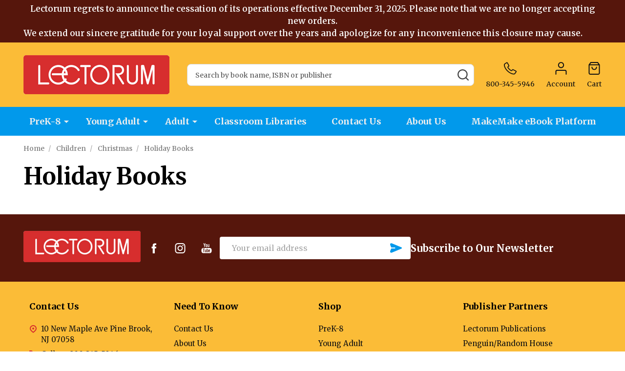

--- FILE ---
content_type: text/html; charset=UTF-8
request_url: https://lectorum.com/children/christmas/holiday-books/
body_size: 13568
content:



    <!DOCTYPE html>
<html class="no-js" lang="en">
    
    <head>
        <title>Children - Christmas - Holiday Books - Lectorum Publications, Inc</title>
        <link rel="dns-prefetch preconnect" href="https://cdn11.bigcommerce.com/s-uttg8ip" crossorigin><link rel="dns-prefetch preconnect" href="https://fonts.googleapis.com/" crossorigin><link rel="dns-prefetch preconnect" href="https://fonts.gstatic.com/" crossorigin>
        <link rel='canonical' href='https://lectorum.com/children/christmas/holiday-books/' /><meta name='platform' content='bigcommerce.stencil' />
        
        

        <link href="https://cdn11.bigcommerce.com/s-uttg8ip/product_images/default_favicon.ico" rel="shortcut icon">
        <meta name="viewport" content="width=device-width, initial-scale=1">

        <script nonce="">
            document.documentElement.className = document.documentElement.className.replace('no-js', 'js'); 
        </script>

        <script nonce="">
    function browserSupportsAllFeatures() {
        return window.Promise
            && window.fetch
            && window.URL
            && window.URLSearchParams
            && window.WeakMap
            // object-fit support
            && ('objectFit' in document.documentElement.style);
    }

    function loadScript(src) {
        var js = document.createElement('script');
        js.nonce = '';
        js.src = src;
        js.onerror = function () {
            console.error('Failed to load polyfill script ' + src);
        };
        document.head.appendChild(js);
    }

    if (!browserSupportsAllFeatures()) {
        loadScript('https://cdn11.bigcommerce.com/s-uttg8ip/stencil/fd8a72a0-7a08-013e-6ad4-2a71bac93369/e/122870a0-85c8-013e-9cd5-3e137fd72294/dist/theme-bundle.polyfills.js');
    }
</script>
<!-- preload polyfill -->
<script nonce="">!function(n){"use strict";n.loadCSS||(n.loadCSS=function(){});var o=loadCSS.relpreload={};if(o.support=function(){var e;try{e=n.document.createElement("link").relList.supports("preload")}catch(t){e=!1}return function(){return e}}(),o.bindMediaToggle=function(t){var e=t.media||"all";function a(){t.addEventListener?t.removeEventListener("load",a):t.attachEvent&&t.detachEvent("onload",a),t.setAttribute("onload",null),t.media=e}t.addEventListener?t.addEventListener("load",a):t.attachEvent&&t.attachEvent("onload",a),setTimeout(function(){t.rel="stylesheet",t.media="only x"}),setTimeout(a,3e3)},o.poly=function(){if(!o.support())for(var t=n.document.getElementsByTagName("link"),e=0;e<t.length;e++){var a=t[e];"preload"!==a.rel||"style"!==a.getAttribute("as")||a.getAttribute("data-loadcss")||(a.setAttribute("data-loadcss",!0),o.bindMediaToggle(a))}},!o.support()){o.poly();var t=n.setInterval(o.poly,500);n.addEventListener?n.addEventListener("load",function(){o.poly(),n.clearInterval(t)}):n.attachEvent&&n.attachEvent("onload",function(){o.poly(),n.clearInterval(t)})}"undefined"!=typeof exports?exports.loadCSS=loadCSS:n.loadCSS=loadCSS}("undefined"!=typeof global?global:this);</script>
        <script nonce="">window.consentManagerTranslations = `{"locale":"en","locales":{"consent_manager.data_collection_warning":"en","consent_manager.accept_all_cookies":"en","consent_manager.gdpr_settings":"en","consent_manager.data_collection_preferences":"en","consent_manager.manage_data_collection_preferences":"en","consent_manager.use_data_by_cookies":"en","consent_manager.data_categories_table":"en","consent_manager.allow":"en","consent_manager.accept":"en","consent_manager.deny":"en","consent_manager.dismiss":"en","consent_manager.reject_all":"en","consent_manager.category":"en","consent_manager.purpose":"en","consent_manager.functional_category":"en","consent_manager.functional_purpose":"en","consent_manager.analytics_category":"en","consent_manager.analytics_purpose":"en","consent_manager.targeting_category":"en","consent_manager.advertising_category":"en","consent_manager.advertising_purpose":"en","consent_manager.essential_category":"en","consent_manager.esential_purpose":"en","consent_manager.yes":"en","consent_manager.no":"en","consent_manager.not_available":"en","consent_manager.cancel":"en","consent_manager.save":"en","consent_manager.back_to_preferences":"en","consent_manager.close_without_changes":"en","consent_manager.unsaved_changes":"en","consent_manager.by_using":"en","consent_manager.agree_on_data_collection":"en","consent_manager.change_preferences":"en","consent_manager.cancel_dialog_title":"en","consent_manager.privacy_policy":"en","consent_manager.allow_category_tracking":"en","consent_manager.disallow_category_tracking":"en"},"translations":{"consent_manager.data_collection_warning":"We use cookies (and other similar technologies) to collect data to improve your shopping experience.","consent_manager.accept_all_cookies":"Accept All Cookies","consent_manager.gdpr_settings":"Settings","consent_manager.data_collection_preferences":"Website Data Collection Preferences","consent_manager.manage_data_collection_preferences":"Manage Website Data Collection Preferences","consent_manager.use_data_by_cookies":" uses data collected by cookies and JavaScript libraries to improve your shopping experience.","consent_manager.data_categories_table":"The table below outlines how we use this data by category. To opt out of a category of data collection, select 'No' and save your preferences.","consent_manager.allow":"Allow","consent_manager.accept":"Accept","consent_manager.deny":"Deny","consent_manager.dismiss":"Dismiss","consent_manager.reject_all":"Reject all","consent_manager.category":"Category","consent_manager.purpose":"Purpose","consent_manager.functional_category":"Functional","consent_manager.functional_purpose":"Enables enhanced functionality, such as videos and live chat. If you do not allow these, then some or all of these functions may not work properly.","consent_manager.analytics_category":"Analytics","consent_manager.analytics_purpose":"Provide statistical information on site usage, e.g., web analytics so we can improve this website over time.","consent_manager.targeting_category":"Targeting","consent_manager.advertising_category":"Advertising","consent_manager.advertising_purpose":"Used to create profiles or personalize content to enhance your shopping experience.","consent_manager.essential_category":"Essential","consent_manager.esential_purpose":"Essential for the site and any requested services to work, but do not perform any additional or secondary function.","consent_manager.yes":"Yes","consent_manager.no":"No","consent_manager.not_available":"N/A","consent_manager.cancel":"Cancel","consent_manager.save":"Save","consent_manager.back_to_preferences":"Back to Preferences","consent_manager.close_without_changes":"You have unsaved changes to your data collection preferences. Are you sure you want to close without saving?","consent_manager.unsaved_changes":"You have unsaved changes","consent_manager.by_using":"By using our website, you're agreeing to our","consent_manager.agree_on_data_collection":"By using our website, you're agreeing to the collection of data as described in our ","consent_manager.change_preferences":"You can change your preferences at any time","consent_manager.cancel_dialog_title":"Are you sure you want to cancel?","consent_manager.privacy_policy":"Privacy Policy","consent_manager.allow_category_tracking":"Allow [CATEGORY_NAME] tracking","consent_manager.disallow_category_tracking":"Disallow [CATEGORY_NAME] tracking"}}`;</script>

        <script nonce="">
            window.lazySizesConfig = window.lazySizesConfig || {};
            window.lazySizesConfig.loadMode = 1;
        </script>
        <script async src="https://cdn11.bigcommerce.com/s-uttg8ip/stencil/fd8a72a0-7a08-013e-6ad4-2a71bac93369/e/122870a0-85c8-013e-9cd5-3e137fd72294/dist/theme-bundle.head_async.js" nonce=""></script>

                <script nonce="">
                    (function() {
                        var fonts = ["Google_Cabin_400", "Google_Cabin_700"]
                            .reduce(function(_fonts, font) {
                                var m = font.match(/google_([^_]+)(_(.*))?$/i);
                                if (m) {
                                    _fonts.push([m[1], m[3]]);
                                }
                                return _fonts;
                            }, []);
                        var families = fonts.map(function(font) {
                            return 'family=' + font[0] + (font[1] ? ':wght@' + String(font[1]).replace(/,/g, ';') : '');
                        }).join('&');
                        function addLink(href, rel, crossorigin) {
                            var link = document.createElement('link');
                            link.href = href;
                            link.rel = rel;
                            if (crossorigin) {
                                link.crossOrigin = crossorigin;
                            }
                            document.head.appendChild(link);
                        }
                        addLink('https://fonts.googleapis.com', 'preconnect');
                        addLink('https://fonts.gstatic.com', 'preconnect', true);
                        addLink('https://fonts.googleapis.com/css2?' + families + '&display=swap', 'stylesheet');
                    })();
                </script>
        
        <link rel="preconnect" href="https://fonts.googleapis.com">
<link rel="preconnect" href="https://fonts.gstatic.com" crossorigin>
<link href="https://fonts.googleapis.com/css2?family=Merriweather+Sans:ital,wght@0,300..800;1,300..800&family=Merriweather:ital,opsz,wght@0,18..144,300..900;1,18..144,300..900&display=swap" rel="stylesheet">

            <link data-stencil-stylesheet href="https://cdn11.bigcommerce.com/s-uttg8ip/stencil/fd8a72a0-7a08-013e-6ad4-2a71bac93369/e/122870a0-85c8-013e-9cd5-3e137fd72294/css/theme-5d7a5080-a868-013e-e4e1-1a9c4e37f245.css" rel="stylesheet">
            
<script type="text/javascript">
var BCData = {};
</script>

<script nonce="">
(function () {
    var xmlHttp = new XMLHttpRequest();

    xmlHttp.open('POST', 'https://bes.gcp.data.bigcommerce.com/nobot');
    xmlHttp.setRequestHeader('Content-Type', 'application/json');
    xmlHttp.send('{"store_id":"863254","timezone_offset":"-4.0","timestamp":"2026-01-30T19:06:07.56153200Z","visit_id":"adb7156f-a616-4f09-85bc-559e5fc49af1","channel_id":1}');
})();
</script>

        
        <link data-stencil-stylesheet href="https://cdn11.bigcommerce.com/s-uttg8ip/stencil/fd8a72a0-7a08-013e-6ad4-2a71bac93369/e/122870a0-85c8-013e-9cd5-3e137fd72294/css/aos-5d7a5080-a868-013e-e4e1-1a9c4e37f245.css" rel="preload" onload="this.onload=null;this.rel='stylesheet'" as="style">



        

        <!-- snippet location htmlhead -->

         
    </head>
    <body class="csscolumns supermarket-layout--fullwidth
        
        supermarket-pageType--category
        supermarket-page--pages-category
        
        
        has-faceted
        
        
        
        " id="topOfPage">

        <!-- snippet location header -->

        <svg data-src="https://cdn11.bigcommerce.com/s-uttg8ip/stencil/fd8a72a0-7a08-013e-6ad4-2a71bac93369/e/122870a0-85c8-013e-9cd5-3e137fd72294/img/icon-sprite.svg" class="icons-svg-sprite"></svg>

        <header class="header" role="banner"  data-sticky-header>

    <div class="beautify__topHeader">
        <div class="container">
            <div class="_announce">
                <div data-content-region="header_top_announcement--global"><div data-layout-id="fad03624-b0d7-4307-82eb-345fadff2448">       <div data-sub-layout-container="af600b05-54e6-4173-903b-76eea768a465" data-layout-name="Layout">
    <style data-container-styling="af600b05-54e6-4173-903b-76eea768a465">
        [data-sub-layout-container="af600b05-54e6-4173-903b-76eea768a465"] {
            box-sizing: border-box;
            display: flex;
            flex-wrap: wrap;
            z-index: 0;
            position: relative;
            height: ;
            padding-top: 0px;
            padding-right: 0px;
            padding-bottom: 0px;
            padding-left: 0px;
            margin-top: 0px;
            margin-right: 0px;
            margin-bottom: 0px;
            margin-left: 0px;
            border-width: 0px;
            border-style: solid;
            border-color: #333333;
        }

        [data-sub-layout-container="af600b05-54e6-4173-903b-76eea768a465"]:after {
            display: block;
            position: absolute;
            top: 0;
            left: 0;
            bottom: 0;
            right: 0;
            background-size: cover;
            z-index: auto;
        }
    </style>

    <div data-sub-layout="a0cdfe32-e6dd-4138-b757-1ec734e16d69">
        <style data-column-styling="a0cdfe32-e6dd-4138-b757-1ec734e16d69">
            [data-sub-layout="a0cdfe32-e6dd-4138-b757-1ec734e16d69"] {
                display: flex;
                flex-direction: column;
                box-sizing: border-box;
                flex-basis: 100%;
                max-width: 100%;
                z-index: 0;
                position: relative;
                height: ;
                padding-top: 0px;
                padding-right: 10.5px;
                padding-bottom: 0px;
                padding-left: 10.5px;
                margin-top: 0px;
                margin-right: 0px;
                margin-bottom: 0px;
                margin-left: 0px;
                border-width: 0px;
                border-style: solid;
                border-color: #333333;
                justify-content: center;
            }
            [data-sub-layout="a0cdfe32-e6dd-4138-b757-1ec734e16d69"]:after {
                display: block;
                position: absolute;
                top: 0;
                left: 0;
                bottom: 0;
                right: 0;
                background-size: cover;
                z-index: auto;
            }
            @media only screen and (max-width: 700px) {
                [data-sub-layout="a0cdfe32-e6dd-4138-b757-1ec734e16d69"] {
                    flex-basis: 100%;
                    max-width: 100%;
                }
            }
        </style>
        <div data-widget-id="841886c5-9d45-4382-8990-16e1891c9e14" data-placement-id="562815f5-a02a-436b-b2b4-f1b2edff78c0" data-placement-status="ACTIVE"><style>
    .sd-simple-text-841886c5-9d45-4382-8990-16e1891c9e14 {
      padding-top: 0px;
      padding-right: 0px;
      padding-bottom: 0px;
      padding-left: 0px;

      margin-top: 0px;
      margin-right: 0px;
      margin-bottom: 0px;
      margin-left: 0px;

    }

    .sd-simple-text-841886c5-9d45-4382-8990-16e1891c9e14 * {
      margin: 0;
      padding: 0;

        color: #333333;
        font-family: inherit;
        font-weight: 600;
        font-size: 17px;
        min-height: 17px;

    }

    .sd-simple-text-841886c5-9d45-4382-8990-16e1891c9e14 {
        text-align: center;
    }

    #sd-simple-text-editable-841886c5-9d45-4382-8990-16e1891c9e14 {
      min-width: 14px;
      line-height: 1.5;
      display: inline-block;
    }

    #sd-simple-text-editable-841886c5-9d45-4382-8990-16e1891c9e14[data-edit-mode="true"]:hover,
    #sd-simple-text-editable-841886c5-9d45-4382-8990-16e1891c9e14[data-edit-mode="true"]:active,
    #sd-simple-text-editable-841886c5-9d45-4382-8990-16e1891c9e14[data-edit-mode="true"]:focus {
      outline: 1px dashed #3C64F4;
    }

    #sd-simple-text-editable-841886c5-9d45-4382-8990-16e1891c9e14 strong,
    #sd-simple-text-editable-841886c5-9d45-4382-8990-16e1891c9e14 strong * {
      font-weight: bold;
    }

    #sd-simple-text-editable-841886c5-9d45-4382-8990-16e1891c9e14 a {
      color: inherit;
    }

    @supports (color: color-mix(in srgb, #000 50%, #fff 50%)) {
      #sd-simple-text-editable-841886c5-9d45-4382-8990-16e1891c9e14 a:hover,
      #sd-simple-text-editable-841886c5-9d45-4382-8990-16e1891c9e14 a:active,
      #sd-simple-text-editable-841886c5-9d45-4382-8990-16e1891c9e14 a:focus {
        color: color-mix(in srgb, currentColor 68%, white 32%);
      }
    }

    @supports not (color: color-mix(in srgb, #000 50%, #fff 50%)) {
      #sd-simple-text-editable-841886c5-9d45-4382-8990-16e1891c9e14 a:hover,
      #sd-simple-text-editable-841886c5-9d45-4382-8990-16e1891c9e14 a:active,
      #sd-simple-text-editable-841886c5-9d45-4382-8990-16e1891c9e14 a:focus {
        filter: brightness(2);
      }
    }
</style>

<div class="sd-simple-text-841886c5-9d45-4382-8990-16e1891c9e14 ">
  <div id="sd-simple-text-editable-841886c5-9d45-4382-8990-16e1891c9e14" data-edit-mode="">
    <p>Lectorum regrets to announce the cessation of its operations effective December 31, 2025. Please note that we are no longer accepting new orders.</p>
<p>We extend our sincere gratitude for your loyal support over the years and apologize for any inconvenience this closure may cause.</p>
  </div>
</div>

</div>
    </div>
</div>

</div></div>
            </div>
            <div class="_user">
            </div>
        </div>
    </div>
    <div class="beautify__mainHeader _hasImg _left">
        <div class="container">
            <a href="#" class="mobileMenu-toggle" data-mobile-menu-toggle="menu">
                <span class="mobileMenu-toggleIcon"><span class="_icon"></span></span>
                <span class="_label sr-only">Menu</span>
            </a>

                <div class="header-logo _isImg">
    <a href="https://lectorum.com/" data-instantload='{"page":"home"}'>
            <div class="header-logo-image-container">
                <img class="header-logo-image" src="https://cdn11.bigcommerce.com/s-uttg8ip/images/stencil/299x100/web-logo_1758749614__88150.original.png" srcset="https://cdn11.bigcommerce.com/s-uttg8ip/images/stencil/299x100/web-logo_1758749614__88150.original.png 1x, https://cdn11.bigcommerce.com/s-uttg8ip/images/stencil/598w/web-logo_1758749614__88150.original.png 2x" alt="Lectorum Publications, Inc" title="Lectorum Publications, Inc">
            </div>
</a>
</div>
                <div class="_searchBar" data-quick-search-bar>
    <div class="beautify__quickSearch is-open" data-prevent-quick-search-close>
    <!-- snippet location forms_search -->
    <form class="form" action="/search.php">
        <fieldset class="form-fieldset">
            <div class="form-field">
                <label class="is-srOnly" for="search_query">Search</label>
                <div class="form-prefixPostfix">
                    <input class="form-input" data-search-quick name="search_query" id="search_query" data-error-message="Search field cannot be empty." placeholder="Search by book name, ISBN or publisher" autocomplete="off">
                    <button type="button" class="button _close" data-quick-search-close><svg class="icon"><use href="#icon-close"></use></svg><span class="sr-only">Close</span></button>
                    <button type="submit" class="button _submit"><svg class="icon"><use href="#icon-bs-search"></use></svg><span class="sr-only">Search</span></button>
                </div>
            </div>
        </fieldset>
    </form>
</div>
</div>
                <ul class="navUser-section">
    <li class="navUser-item navUser-item--region">
        <div data-content-region="header_navuser--global"></div>
    </li>

    
            <li class="navUser-item navUser-item--phone">
                <a class="navUser-action" href="tel:800-345-5946" title="Call Us: 800-345-5946">
                    <svg class="icon"><use href="#icon-phone2" /></svg>
                    <span class="_label">800-345-5946</span>
                </a>
            </li>
        <li class="navUser-item navUser-item--phone u-hideDesktop">
            <a class="navUser-action" href="tel:800-345-5946" title="Call Us: 800-345-5946">
                <svg class="icon"><use href="#icon-phone2" /></svg>
                <span class="_label">Call Us<span class="_phoneNumber">800-345-5946</span></span>
            </a>
        </li>


    <li class="navUser-item navUser-item--compare">
        <a class="navUser-action navUser-action--compare" href="/compare" title="Compare" data-compare-nav>
            <svg class="icon"><use href="#icon-compare" /></svg>
            <span class="_label">Compare <span class="countPill countPill--positive countPill--alt"></span></span>
            
        </a>
    </li>
    

    <li class="navUser-item navUser-item--account">
        <a class="navUser-action navUser-action--account" href="/login.php" title="Account">
            <svg class="icon"><use href="#icon-user" /></svg>
            <span class="_label">Account</span>
        </a>
    </li>


    <li class="navUser-item navUser-item--recentlyViewed">
        <a class="navUser-action navUser-action--recentlyViewed" href="#recently-viewed" data-dropdown="recently-viewed-dropdown" data-options="align:right" title="Recently Viewed Products" style="display:none">
            <svg class="icon"><use href="#icon-recent-list" /></svg>
            <span class="_label">Viewed</span>
        </a>
        <div class="dropdown-menu" id="recently-viewed-dropdown" data-dropdown-content aria-hidden="true"></div>
    </li>

    <li class="navUser-item navUser-item--cart">
        <a
            class="navUser-action navUser-action--cart"
            data-cart-preview
            data-toggle="cart-preview-dropdown"
            href="/cart.php"
            title="Cart">
            <svg class="icon"><use href="#icon-cart2" /></svg>
            <span class="_label">Cart</span> <span class="countPill cart-quantity"></span>
        </a>
        <div class="previewCart-overlay"></div>
        <div class="dropdown-menu" id="cart-preview-dropdown" aria-hidden="true"></div>
    </li>
</ul>
        </div>
    </div>

    <div class="navPages-container" id="menu" data-menu>
        <div class="container" id="bf-fix-menu-mobile">
            <nav class="navPages  ">
    <ul class="navPages-list">
                    <li class="navPages-item navPages-item--id-6038 navPages-item--standard">
                        <a class="navPages-action-toggle" href="#"
    data-collapsible="navPages-6038">
    <span class="_more"><span class="is-srOnly">More</span><svg class="icon"><use href="#icon-add"></use></svg></span>
    <span class="_less"><span class="is-srOnly">Back</span><svg class="icon"><use href="#icon-minus"></use></svg></span>
</a>
<a class="navPages-action has-subMenu " href="https://lectorum.com/prek-8/"
    href="https://lectorum.com/prek-8/"
    data-instantload
    
>PreK-8</a>
<a class="navPages-action-toggle-desktop" href="#" data-collapsible="navPages-6038" title="More"><svg class="icon"><use href="#icon-caret-down"></use></svg></a>
<div class="navPage-subMenu
            navPage-subMenu--standard
    " id="navPages-6038">
        <div class="navPage-subMenu-top">
            <div data-content-region="navPages_6038_top--global"></div>
        </div>
    <div class="navPage-subMenu-middle">
            <div data-content-region="navPages_6038_left--global"></div>
        <ul class="navPage-subMenu-list">
                <!-- 0 -->
                <li class="navPage-subMenu-item">
                    <div data-content-region="navPages_6039_top--global"></div>
                        <a class="navPages-action-toggle" href="#"
                            data-collapsible="navPages-6039">
                            <span class="_more"><span class="is-srOnly">More</span><svg class="icon"><use href="#icon-add"></use></svg></span>
                            <span class="_less"><span class="is-srOnly">Close</span><svg class="icon"><use href="#icon-minus"></use></svg></span>
                        </a>
                        <a
                            class="navPage-subMenu-action has-subMenu"
                            href="https://lectorum.com/prek-8/fiction/"
                            data-instantload
                            
                        >Fiction</a>
                        <a class="navPages-action-toggle-desktop" tabindex="0" href="#" data-collapsible="navPages-6039" title="More"><svg class="icon"><use href="#icon-caret-down"></use></svg></a>
                        <ul class="navPage-childList" id="navPages-6039">
                                <!-- 1 -->
                                <li class="navPage-childList-item">
                                        <a class="navPage-childList-action" data-instantload href="https://lectorum.com/prek-8/fiction/authentic-literature/" >Authentic Literature</a>
                                </li>
                                <!-- 2 -->
                                <li class="navPage-childList-item">
                                        <a class="navPage-childList-action" data-instantload href="https://lectorum.com/prek-8/fiction/beginning-readers/" >Beginning Readers</a>
                                </li>
                                <!-- 3 -->
                                <li class="navPage-childList-item">
                                        <a class="navPage-childList-action" data-instantload href="https://lectorum.com/prek-8/fiction/bilingual-books/" >Bilingual Books</a>
                                </li>
                                <!-- 4 -->
                                <li class="navPage-childList-item">
                                        <a class="navPage-childList-action" data-instantload href="https://lectorum.com/prek-8/fiction/chapter-books/" >Chapter Books</a>
                                </li>
                                <!-- 5 -->
                                <li class="navPage-childList-item">
                                        <a class="navPage-childList-action" data-instantload href="https://lectorum.com/prek-8/fiction/classics/" >Classics</a>
                                </li>
                                <!-- 6 -->
                                <li class="navPage-childList-item">
                                        <a class="navPage-childList-action" data-instantload href="https://lectorum.com/prek-8/fiction/early-childhood/" >Early Childhood</a>
                                </li>
                                <!-- 7 -->
                                <li class="navPage-childList-item">
                                        <a class="navPage-childList-action" data-instantload href="https://lectorum.com/prek-8/fiction/fantasy-horror-and-dystopian/" >Fantasy, Horror and Dystopian</a>
                                </li>
                                <!-- 8 -->
                                <li class="navPage-childList-item">
                                        <a class="navPage-childList-action" data-instantload href="https://lectorum.com/prek-8/fiction/favorite-series-favorite-characters/" >Favorite Series, Favorite Characters</a>
                                </li>
                                <!-- 9 -->
                                <li class="navPage-childList-item">
                                        <a class="navPage-childList-action" data-instantload href="https://lectorum.com/prek-8/fiction/folklore-legends-fairy-tales-fables-mythology/" >Folklore, Legends, Fairy Tales, Fables, Mythology</a>
                                </li>
                                <!-- 10 -->
                                <li class="navPage-childList-item">
                                        <a class="navPage-childList-action" data-instantload href="https://lectorum.com/prek-8/fiction/graphic-novels-comics-manga/" >Graphic Novels, Comics, Manga</a>
                                </li>
                                <!-- 11 -->
                                <li class="navPage-childList-item">
                                        <a class="navPage-childList-action" data-instantload href="https://lectorum.com/prek-8/fiction/history-biographies-social-studies/" >History, Biographies, Social Studies</a>
                                </li>
                                <!-- 12 -->
                                <li class="navPage-childList-item">
                                        <a class="navPage-childList-action" data-instantload href="https://lectorum.com/prek-8/fiction/illustrated-books/" >Illustrated Books</a>
                                </li>
                                <!-- 13 -->
                                <li class="navPage-childList-item">
                                        <a class="navPage-childList-action" data-instantload href="https://lectorum.com/prek-8/fiction/latino-voices/" >Latino Voices</a>
                                </li>
                                <!-- 14 -->
                                <li class="navPage-childList-item">
                                        <a class="navPage-childList-action" data-instantload href="https://lectorum.com/prek-8/fiction/latino-voices-latinx/" >Latino Voices, Latinx</a>
                                </li>
                                <!-- 15 -->
                                <li class="navPage-childList-item">
                                        <a class="navPage-childList-action" data-instantload href="https://lectorum.com/prek-8/fiction/lgbtq/" >LGBTQ+</a>
                                </li>
                                <!-- 16 -->
                                <li class="navPage-childList-item">
                                        <a class="navPage-childList-action" data-instantload href="https://lectorum.com/prek-8/fiction/other/" >Other</a>
                                </li>
                                <!-- 17 -->
                                <li class="navPage-childList-item">
                                        <a class="navPage-childList-action" data-instantload href="https://lectorum.com/prek-8/fiction/phonics-decodables/" >Phonics, Decodables</a>
                                </li>
                                <!-- 18 -->
                                <li class="navPage-childList-item">
                                        <a class="navPage-childList-action" data-instantload href="https://lectorum.com/prek-8/fiction/picture-books/" >Picture Books</a>
                                </li>
                                <!-- 19 -->
                                <li class="navPage-childList-item">
                                        <a class="navPage-childList-action" data-instantload href="https://lectorum.com/prek-8/fiction/science-fiction/" >Science Fiction</a>
                                </li>
                                <!-- 20 -->
                                <li class="navPage-childList-item">
                                        <a class="navPage-childList-action" data-instantload href="https://lectorum.com/prek-8/fiction/short-stories/" >Short Stories</a>
                                </li>
                                <!-- 21 -->
                                <li class="navPage-childList-item">
                                        <a class="navPage-childList-action" data-instantload href="https://lectorum.com/prek-8/fiction/steam-science/" >STEAM (Science</a>
                                </li>
                                <!-- 22 -->
                                <li class="navPage-childList-item">
                                        <a class="navPage-childList-action" data-instantload href="https://lectorum.com/prek-8/fiction/thriller-mystery-suspense/" >Thriller, Mystery, Suspense</a>
                                </li>
                        </ul>
                        <div data-content-region="navPages_6039_bottom--global"></div>
                </li>
                <!-- 23 -->
                <li class="navPage-subMenu-item">
                    <div data-content-region="navPages_6042_top--global"></div>
                        <a class="navPages-action-toggle" href="#"
                            data-collapsible="navPages-6042">
                            <span class="_more"><span class="is-srOnly">More</span><svg class="icon"><use href="#icon-add"></use></svg></span>
                            <span class="_less"><span class="is-srOnly">Close</span><svg class="icon"><use href="#icon-minus"></use></svg></span>
                        </a>
                        <a
                            class="navPage-subMenu-action has-subMenu"
                            href="https://lectorum.com/prek-8/nonfiction/"
                            data-instantload
                            
                        >Nonfiction</a>
                        <a class="navPages-action-toggle-desktop" tabindex="0" href="#" data-collapsible="navPages-6042" title="More"><svg class="icon"><use href="#icon-caret-down"></use></svg></a>
                        <ul class="navPage-childList" id="navPages-6042">
                                <!-- 24 -->
                                <li class="navPage-childList-item">
                                        <a class="navPage-childList-action" data-instantload href="https://lectorum.com/prek-8/nonfiction/art-music-creativity/" >Art, Music, Creativity</a>
                                </li>
                                <!-- 25 -->
                                <li class="navPage-childList-item">
                                        <a class="navPage-childList-action" data-instantload href="https://lectorum.com/prek-8/nonfiction/authentic-literature/" >Authentic Literature</a>
                                </li>
                                <!-- 26 -->
                                <li class="navPage-childList-item">
                                        <a class="navPage-childList-action" data-instantload href="https://lectorum.com/prek-8/nonfiction/bilingual-books/" >Bilingual Books</a>
                                </li>
                                <!-- 27 -->
                                <li class="navPage-childList-item">
                                        <a class="navPage-childList-action" data-instantload href="https://lectorum.com/prek-8/nonfiction/early-childhood/" >Early Childhood</a>
                                </li>
                                <!-- 28 -->
                                <li class="navPage-childList-item">
                                        <a class="navPage-childList-action" data-instantload href="https://lectorum.com/prek-8/nonfiction/folklore-legends-fairy-tales-fables-mythology/" >Folklore, Legends, Fairy Tales, Fables, Mythology</a>
                                </li>
                                <!-- 29 -->
                                <li class="navPage-childList-item">
                                        <a class="navPage-childList-action" data-instantload href="https://lectorum.com/prek-8/nonfiction/graphic-novels-comics-manga/" >Graphic Novels, Comics, Manga</a>
                                </li>
                                <!-- 30 -->
                                <li class="navPage-childList-item">
                                        <a class="navPage-childList-action" data-instantload href="https://lectorum.com/prek-8/nonfiction/health-hygiene-wellness/" >Health, Hygiene, Wellness</a>
                                </li>
                                <!-- 31 -->
                                <li class="navPage-childList-item">
                                        <a class="navPage-childList-action" data-instantload href="https://lectorum.com/prek-8/nonfiction/history-biographies-social-studies/" >History, Biographies, Social Studies</a>
                                </li>
                                <!-- 32 -->
                                <li class="navPage-childList-item">
                                        <a class="navPage-childList-action" data-instantload href="https://lectorum.com/prek-8/nonfiction/illustrated-books/" >Illustrated Books</a>
                                </li>
                                <!-- 33 -->
                                <li class="navPage-childList-item">
                                        <a class="navPage-childList-action" data-instantload href="https://lectorum.com/prek-8/nonfiction/latino-voices/" >Latino Voices</a>
                                </li>
                                <!-- 34 -->
                                <li class="navPage-childList-item">
                                        <a class="navPage-childList-action" data-instantload href="https://lectorum.com/prek-8/nonfiction/other/" >Other</a>
                                </li>
                                <!-- 35 -->
                                <li class="navPage-childList-item">
                                        <a class="navPage-childList-action" data-instantload href="https://lectorum.com/prek-8/nonfiction/phonics-decodables/" >Phonics, Decodables</a>
                                </li>
                                <!-- 36 -->
                                <li class="navPage-childList-item">
                                        <a class="navPage-childList-action" data-instantload href="https://lectorum.com/prek-8/nonfiction/picture-books/" >Picture Books</a>
                                </li>
                                <!-- 37 -->
                                <li class="navPage-childList-item">
                                        <a class="navPage-childList-action" data-instantload href="https://lectorum.com/prek-8/nonfiction/reference-dictionaries/" >Reference, Dictionaries</a>
                                </li>
                                <!-- 38 -->
                                <li class="navPage-childList-item">
                                        <a class="navPage-childList-action" data-instantload href="https://lectorum.com/prek-8/nonfiction/sports/" >Sports</a>
                                </li>
                                <!-- 39 -->
                                <li class="navPage-childList-item">
                                        <a class="navPage-childList-action" data-instantload href="https://lectorum.com/prek-8/nonfiction/steam-science/" >STEAM (Science</a>
                                </li>
                        </ul>
                        <div data-content-region="navPages_6042_bottom--global"></div>
                </li>
        </ul>
            <div data-content-region="navPages_6038_right--global"></div>
    </div>
        <div class="navPage-subMenu-bottom">
            <div data-content-region="navPages_6038_bottom--global"></div>
        </div>
</div>
                    </li>
                    <li class="navPages-item navPages-item--id-6050 navPages-item--standard">
                        <a class="navPages-action-toggle" href="#"
    data-collapsible="navPages-6050">
    <span class="_more"><span class="is-srOnly">More</span><svg class="icon"><use href="#icon-add"></use></svg></span>
    <span class="_less"><span class="is-srOnly">Back</span><svg class="icon"><use href="#icon-minus"></use></svg></span>
</a>
<a class="navPages-action has-subMenu " href="https://lectorum.com/young-adult/"
    href="https://lectorum.com/young-adult/"
    data-instantload
    
>Young Adult</a>
<a class="navPages-action-toggle-desktop" href="#" data-collapsible="navPages-6050" title="More"><svg class="icon"><use href="#icon-caret-down"></use></svg></a>
<div class="navPage-subMenu
            navPage-subMenu--standard
    " id="navPages-6050">
        <div class="navPage-subMenu-top">
            <div data-content-region="navPages_6050_top--global"></div>
        </div>
    <div class="navPage-subMenu-middle">
            <div data-content-region="navPages_6050_left--global"></div>
        <ul class="navPage-subMenu-list">
                <!-- 40 -->
                <li class="navPage-subMenu-item">
                    <div data-content-region="navPages_6051_top--global"></div>
                        <a class="navPages-action-toggle" href="#"
                            data-collapsible="navPages-6051">
                            <span class="_more"><span class="is-srOnly">More</span><svg class="icon"><use href="#icon-add"></use></svg></span>
                            <span class="_less"><span class="is-srOnly">Close</span><svg class="icon"><use href="#icon-minus"></use></svg></span>
                        </a>
                        <a
                            class="navPage-subMenu-action has-subMenu"
                            href="https://lectorum.com/young-adult/fiction/"
                            data-instantload
                            
                        >Fiction</a>
                        <a class="navPages-action-toggle-desktop" tabindex="0" href="#" data-collapsible="navPages-6051" title="More"><svg class="icon"><use href="#icon-caret-down"></use></svg></a>
                        <ul class="navPage-childList" id="navPages-6051">
                                <!-- 41 -->
                                <li class="navPage-childList-item">
                                        <a class="navPage-childList-action" data-instantload href="https://lectorum.com/young-adult/fiction/authentic-literature/" >Authentic Literature</a>
                                </li>
                                <!-- 42 -->
                                <li class="navPage-childList-item">
                                        <a class="navPage-childList-action" data-instantload href="https://lectorum.com/young-adult/fiction/bilingual-books/" >Bilingual Books</a>
                                </li>
                                <!-- 43 -->
                                <li class="navPage-childList-item">
                                        <a class="navPage-childList-action" data-instantload href="https://lectorum.com/young-adult/fiction/chapter-books/" >Chapter Books</a>
                                </li>
                                <!-- 44 -->
                                <li class="navPage-childList-item">
                                        <a class="navPage-childList-action" data-instantload href="https://lectorum.com/young-adult/fiction/classics/" >Classics</a>
                                </li>
                                <!-- 45 -->
                                <li class="navPage-childList-item">
                                        <a class="navPage-childList-action" data-instantload href="https://lectorum.com/young-adult/fiction/fantasy-horror-and-dystopian/" >Fantasy, Horror and Dystopian</a>
                                </li>
                                <!-- 46 -->
                                <li class="navPage-childList-item">
                                        <a class="navPage-childList-action" data-instantload href="https://lectorum.com/young-adult/fiction/favorite-series-favorite-characters/" >Favorite Series, Favorite Characters</a>
                                </li>
                                <!-- 47 -->
                                <li class="navPage-childList-item">
                                        <a class="navPage-childList-action" data-instantload href="https://lectorum.com/young-adult/fiction/folklore-legends-fairy-tales-fables-mythology/" >Folklore, Legends, Fairy Tales, Fables, Mythology</a>
                                </li>
                                <!-- 48 -->
                                <li class="navPage-childList-item">
                                        <a class="navPage-childList-action" data-instantload href="https://lectorum.com/young-adult/fiction/graphic-novels-comics-manga/" >Graphic Novels, Comics, Manga</a>
                                </li>
                                <!-- 49 -->
                                <li class="navPage-childList-item">
                                        <a class="navPage-childList-action" data-instantload href="https://lectorum.com/young-adult/fiction/hi-lo-books/" >Hi-Lo Books</a>
                                </li>
                                <!-- 50 -->
                                <li class="navPage-childList-item">
                                        <a class="navPage-childList-action" data-instantload href="https://lectorum.com/young-adult/fiction/history-biographies-social-studies/" >History, Biographies, Social Studies</a>
                                </li>
                                <!-- 51 -->
                                <li class="navPage-childList-item">
                                        <a class="navPage-childList-action" data-instantload href="https://lectorum.com/young-adult/fiction/latino-voices/" >Latino Voices</a>
                                </li>
                                <!-- 52 -->
                                <li class="navPage-childList-item">
                                        <a class="navPage-childList-action" data-instantload href="https://lectorum.com/young-adult/fiction/latino-voices-latinx/" >Latino Voices, Latinx</a>
                                </li>
                                <!-- 53 -->
                                <li class="navPage-childList-item">
                                        <a class="navPage-childList-action" data-instantload href="https://lectorum.com/young-adult/fiction/lgbtq/" >LGBTQ+</a>
                                </li>
                                <!-- 54 -->
                                <li class="navPage-childList-item">
                                        <a class="navPage-childList-action" data-instantload href="https://lectorum.com/young-adult/fiction/other/" >Other</a>
                                </li>
                                <!-- 55 -->
                                <li class="navPage-childList-item">
                                        <a class="navPage-childList-action" data-instantload href="https://lectorum.com/young-adult/fiction/romance/" >Romance</a>
                                </li>
                                <!-- 56 -->
                                <li class="navPage-childList-item">
                                        <a class="navPage-childList-action" data-instantload href="https://lectorum.com/young-adult/fiction/science-fiction/" >Science Fiction</a>
                                </li>
                                <!-- 57 -->
                                <li class="navPage-childList-item">
                                        <a class="navPage-childList-action" data-instantload href="https://lectorum.com/young-adult/fiction/short-stories/" >Short Stories</a>
                                </li>
                                <!-- 58 -->
                                <li class="navPage-childList-item">
                                        <a class="navPage-childList-action" data-instantload href="https://lectorum.com/young-adult/fiction/thriller-mystery-suspense/" >Thriller, Mystery, Suspense</a>
                                </li>
                        </ul>
                        <div data-content-region="navPages_6051_bottom--global"></div>
                </li>
                <!-- 59 -->
                <li class="navPage-subMenu-item">
                    <div data-content-region="navPages_6063_top--global"></div>
                        <a class="navPages-action-toggle" href="#"
                            data-collapsible="navPages-6063">
                            <span class="_more"><span class="is-srOnly">More</span><svg class="icon"><use href="#icon-add"></use></svg></span>
                            <span class="_less"><span class="is-srOnly">Close</span><svg class="icon"><use href="#icon-minus"></use></svg></span>
                        </a>
                        <a
                            class="navPage-subMenu-action has-subMenu"
                            href="https://lectorum.com/young-adult/nonfiction/"
                            data-instantload
                            
                        >Nonfiction</a>
                        <a class="navPages-action-toggle-desktop" tabindex="0" href="#" data-collapsible="navPages-6063" title="More"><svg class="icon"><use href="#icon-caret-down"></use></svg></a>
                        <ul class="navPage-childList" id="navPages-6063">
                                <!-- 60 -->
                                <li class="navPage-childList-item">
                                        <a class="navPage-childList-action" data-instantload href="https://lectorum.com/young-adult/nonfiction/authentic-literature/" >Authentic Literature</a>
                                </li>
                                <!-- 61 -->
                                <li class="navPage-childList-item">
                                        <a class="navPage-childList-action" data-instantload href="https://lectorum.com/young-adult/nonfiction/bilingual-books/" >Bilingual Books</a>
                                </li>
                                <!-- 62 -->
                                <li class="navPage-childList-item">
                                        <a class="navPage-childList-action" data-instantload href="https://lectorum.com/young-adult/nonfiction/graphic-novels-comics-manga/" >Graphic Novels, Comics, Manga</a>
                                </li>
                                <!-- 63 -->
                                <li class="navPage-childList-item">
                                        <a class="navPage-childList-action" data-instantload href="https://lectorum.com/young-adult/nonfiction/health-hygiene-wellness/" >Health, Hygiene, Wellness</a>
                                </li>
                                <!-- 64 -->
                                <li class="navPage-childList-item">
                                        <a class="navPage-childList-action" data-instantload href="https://lectorum.com/young-adult/nonfiction/history-biographies-social-studies/" >History, Biographies, Social Studies</a>
                                </li>
                                <!-- 65 -->
                                <li class="navPage-childList-item">
                                        <a class="navPage-childList-action" data-instantload href="https://lectorum.com/young-adult/nonfiction/other/" >Other</a>
                                </li>
                                <!-- 66 -->
                                <li class="navPage-childList-item">
                                        <a class="navPage-childList-action" data-instantload href="https://lectorum.com/young-adult/nonfiction/reference-dictionaries/" >Reference, Dictionaries</a>
                                </li>
                                <!-- 67 -->
                                <li class="navPage-childList-item">
                                        <a class="navPage-childList-action" data-instantload href="https://lectorum.com/young-adult/nonfiction/sports/" >Sports</a>
                                </li>
                                <!-- 68 -->
                                <li class="navPage-childList-item">
                                        <a class="navPage-childList-action" data-instantload href="https://lectorum.com/young-adult/nonfiction/steam-science/" >STEAM (Science</a>
                                </li>
                        </ul>
                        <div data-content-region="navPages_6063_bottom--global"></div>
                </li>
        </ul>
            <div data-content-region="navPages_6050_right--global"></div>
    </div>
        <div class="navPage-subMenu-bottom">
            <div data-content-region="navPages_6050_bottom--global"></div>
        </div>
</div>
                    </li>
                    <li class="navPages-item navPages-item--id-4047 navPages-item--standard">
                        <a class="navPages-action-toggle" href="#"
    data-collapsible="navPages-4047">
    <span class="_more"><span class="is-srOnly">More</span><svg class="icon"><use href="#icon-add"></use></svg></span>
    <span class="_less"><span class="is-srOnly">Back</span><svg class="icon"><use href="#icon-minus"></use></svg></span>
</a>
<a class="navPages-action has-subMenu " href="https://lectorum.com/adult/"
    href="https://lectorum.com/adult/"
    data-instantload
    
>Adult</a>
<a class="navPages-action-toggle-desktop" href="#" data-collapsible="navPages-4047" title="More"><svg class="icon"><use href="#icon-caret-down"></use></svg></a>
<div class="navPage-subMenu
            navPage-subMenu--standard
    " id="navPages-4047">
        <div class="navPage-subMenu-top">
            <div data-content-region="navPages_4047_top--global"></div>
        </div>
    <div class="navPage-subMenu-middle">
            <div data-content-region="navPages_4047_left--global"></div>
        <ul class="navPage-subMenu-list">
                <!-- 69 -->
                <li class="navPage-subMenu-item">
                    <div data-content-region="navPages_6109_top--global"></div>
                        <a class="navPages-action-toggle" href="#"
                            data-collapsible="navPages-6109">
                            <span class="_more"><span class="is-srOnly">More</span><svg class="icon"><use href="#icon-add"></use></svg></span>
                            <span class="_less"><span class="is-srOnly">Close</span><svg class="icon"><use href="#icon-minus"></use></svg></span>
                        </a>
                        <a
                            class="navPage-subMenu-action has-subMenu"
                            href="https://lectorum.com/adult/fiction/"
                            data-instantload
                            
                        >Fiction</a>
                        <a class="navPages-action-toggle-desktop" tabindex="0" href="#" data-collapsible="navPages-6109" title="More"><svg class="icon"><use href="#icon-caret-down"></use></svg></a>
                        <ul class="navPage-childList" id="navPages-6109">
                                <!-- 70 -->
                                <li class="navPage-childList-item">
                                        <a class="navPage-childList-action" data-instantload href="https://lectorum.com/adult/fiction/classics/" >Classics</a>
                                </li>
                                <!-- 71 -->
                                <li class="navPage-childList-item">
                                        <a class="navPage-childList-action" data-instantload href="https://lectorum.com/adult/fiction/graphic-novels-comics-manga/" >Graphic Novels, Comics, Manga</a>
                                </li>
                                <!-- 72 -->
                                <li class="navPage-childList-item">
                                        <a class="navPage-childList-action" data-instantload href="https://lectorum.com/adult/fiction/historical-fiction-realistic-fiction/" >Historical Fiction, Realistic Fiction</a>
                                </li>
                                <!-- 73 -->
                                <li class="navPage-childList-item">
                                        <a class="navPage-childList-action" data-instantload href="https://lectorum.com/adult/fiction/latin-american-authors/" >Latin American Authors</a>
                                </li>
                                <!-- 74 -->
                                <li class="navPage-childList-item">
                                        <a class="navPage-childList-action" data-instantload href="https://lectorum.com/adult/fiction/latinx/" >Latinx</a>
                                </li>
                                <!-- 75 -->
                                <li class="navPage-childList-item">
                                        <a class="navPage-childList-action" data-instantload href="https://lectorum.com/adult/fiction/lgbtq/" >LGBTQ+</a>
                                </li>
                                <!-- 76 -->
                                <li class="navPage-childList-item">
                                        <a class="navPage-childList-action" data-instantload href="https://lectorum.com/adult/fiction/other/" >Other</a>
                                </li>
                                <!-- 77 -->
                                <li class="navPage-childList-item">
                                        <a class="navPage-childList-action" data-instantload href="https://lectorum.com/adult/fiction/poetry/" >Poetry</a>
                                </li>
                                <!-- 78 -->
                                <li class="navPage-childList-item">
                                        <a class="navPage-childList-action" data-instantload href="https://lectorum.com/adult/fiction/romance/" >Romance</a>
                                </li>
                                <!-- 79 -->
                                <li class="navPage-childList-item">
                                        <a class="navPage-childList-action" data-instantload href="https://lectorum.com/adult/fiction/short-stories/" >Short Stories</a>
                                </li>
                                <!-- 80 -->
                                <li class="navPage-childList-item">
                                        <a class="navPage-childList-action" data-instantload href="https://lectorum.com/adult/fiction/thriller-mystery-suspense/" >Thriller, Mystery, Suspense</a>
                                </li>
                        </ul>
                        <div data-content-region="navPages_6109_bottom--global"></div>
                </li>
                <!-- 81 -->
                <li class="navPage-subMenu-item">
                    <div data-content-region="navPages_6092_top--global"></div>
                        <a class="navPages-action-toggle" href="#"
                            data-collapsible="navPages-6092">
                            <span class="_more"><span class="is-srOnly">More</span><svg class="icon"><use href="#icon-add"></use></svg></span>
                            <span class="_less"><span class="is-srOnly">Close</span><svg class="icon"><use href="#icon-minus"></use></svg></span>
                        </a>
                        <a
                            class="navPage-subMenu-action has-subMenu"
                            href="https://lectorum.com/adult/nonfiction/"
                            data-instantload
                            
                        >Nonfiction</a>
                        <a class="navPages-action-toggle-desktop" tabindex="0" href="#" data-collapsible="navPages-6092" title="More"><svg class="icon"><use href="#icon-caret-down"></use></svg></a>
                        <ul class="navPage-childList" id="navPages-6092">
                                <!-- 82 -->
                                <li class="navPage-childList-item">
                                        <a class="navPage-childList-action" data-instantload href="https://lectorum.com/adult/nonfiction/biography-autobiography/" >Biography, Autobiography</a>
                                </li>
                                <!-- 83 -->
                                <li class="navPage-childList-item">
                                        <a class="navPage-childList-action" data-instantload href="https://lectorum.com/adult/nonfiction/business-personal-finance/" >Business, Personal Finance</a>
                                </li>
                                <!-- 84 -->
                                <li class="navPage-childList-item">
                                        <a class="navPage-childList-action" data-instantload href="https://lectorum.com/adult/nonfiction/computers-science-technology/" >Computers, Science, Technology</a>
                                </li>
                                <!-- 85 -->
                                <li class="navPage-childList-item">
                                        <a class="navPage-childList-action" data-instantload href="https://lectorum.com/adult/nonfiction/cookbooks-crafts/" >Cookbooks, Crafts</a>
                                </li>
                                <!-- 86 -->
                                <li class="navPage-childList-item">
                                        <a class="navPage-childList-action" data-instantload href="https://lectorum.com/adult/nonfiction/current-affairs-politics/" >Current Affairs, Politics</a>
                                </li>
                                <!-- 87 -->
                                <li class="navPage-childList-item">
                                        <a class="navPage-childList-action" data-instantload href="https://lectorum.com/adult/nonfiction/health-hygiene-wellness/" >Health, Hygiene, Wellness</a>
                                </li>
                                <!-- 88 -->
                                <li class="navPage-childList-item">
                                        <a class="navPage-childList-action" data-instantload href="https://lectorum.com/adult/nonfiction/other/" >Other</a>
                                </li>
                                <!-- 89 -->
                                <li class="navPage-childList-item">
                                        <a class="navPage-childList-action" data-instantload href="https://lectorum.com/adult/nonfiction/parenting-family-relationships/" >Parenting, Family, Relationships</a>
                                </li>
                                <!-- 90 -->
                                <li class="navPage-childList-item">
                                        <a class="navPage-childList-action" data-instantload href="https://lectorum.com/adult/nonfiction/pets/" >Pets</a>
                                </li>
                                <!-- 91 -->
                                <li class="navPage-childList-item">
                                        <a class="navPage-childList-action" data-instantload href="https://lectorum.com/adult/nonfiction/reference-dictionaries/" >Reference, Dictionaries</a>
                                </li>
                                <!-- 92 -->
                                <li class="navPage-childList-item">
                                        <a class="navPage-childList-action" data-instantload href="https://lectorum.com/adult/nonfiction/religion-spiritual-new-age/" >Religion, Spiritual, New Age</a>
                                </li>
                                <!-- 93 -->
                                <li class="navPage-childList-item">
                                        <a class="navPage-childList-action" data-instantload href="https://lectorum.com/adult/nonfiction/self-help/" >Self Help</a>
                                </li>
                        </ul>
                        <div data-content-region="navPages_6092_bottom--global"></div>
                </li>
        </ul>
            <div data-content-region="navPages_4047_right--global"></div>
    </div>
        <div class="navPage-subMenu-bottom">
            <div data-content-region="navPages_4047_bottom--global"></div>
        </div>
</div>
                    </li>
                    <li class="navPages-item navPages-item--id-6106 navPages-item--standard">
                        <a class="navPages-action" href="https://lectorum.com/classroom-libraries/" data-instantload >Classroom Libraries</a>
                    </li>

            
                    <li class="navPages-item navPages-item--page">
                        <a class="navPages-action" href="https://lectorum.com/contact-us/" data-instantload data-current-category>Contact Us</a>
                    </li>
                    <li class="navPages-item navPages-item--page">
                        <a class="navPages-action" href="https://lectorum.com/about-us/" data-instantload data-current-category>About Us</a>
                    </li>
                    <li class="navPages-item navPages-item--page">
                        <a class="navPages-action" href="https://lectorum.com/makemake-ebook-platform/" data-instantload data-current-category>MakeMake eBook Platform</a>
                    </li>

    </ul>

    <ul class="navPages-list navPages-list--user">
            <li class="navPages-item">
                <a class="navPages-action" href="/login.php">Sign In</a>
            </li>
    </ul>


    <ul class="navPages-list navPages-list--user">

            <li class="navPages-item">
                <a class="navPages-action" href="tel:800-345-5946">Call Us: 800-345-5946</a>
            </li>
    </ul>
</nav>


        </div>
    </div>

    <div data-content-region="header_navigation_bottom--global"></div>
</header>

<div class="dropdown dropdown--quickSearch" id="quickSearch" aria-hidden="true" tabindex="-1" data-prevent-quick-search-close>
    <div class="container">
        <div class="quickSearchSuggestions">
            <div class="_popular" data-papathemes-search-popular="">
                <div class="_heading">Popular Search</div>
                <button type="button" class="button button--small button--link is-open" data-collapsible="#quickSearch-popular-list" aria-expanded="true">
                    <span class="on">Hide<svg class="icon"><use href="#icon-eye-open"></use></svg></span>
                    <span class="off">Show<svg class="icon"><use href="#icon-eye-close"></use></svg></span>
                </button>
                <ul id="quickSearch-popular-list" class="is-open" aria-hidden="false"></ul>
            </div>
            <div class="_recent" data-papathemes-search-history style="display: none;">
                <div class="_heading">Your Search History</div>
                <button type="button" class="button button--small button--link is-open" data-papathemes-delete-search-history>
                    <span class="on">Delete<svg class="icon"><use href="#icon-close"></use></svg></span>
                </button>
                <ul id="quickSearch-recently-list"></ul>
            </div>
        </div>
        <section class="quickSearchResults" data-bind="html: results"></section>
    </div>
</div>
<div class="papathemes-overlay"></div>

<div data-content-region="header_bottom--global"></div>
<div data-content-region="header_bottom"></div>
        <div class="body" data-currency-code="USD">
         
        <div class="container">
            
<ul class="breadcrumbs">
            <li class="breadcrumb ">
                <a data-instantload href="https://lectorum.com/" class="breadcrumb-label">
                        Home

                    <span>Home</span>
                </a>
            </li>
            <li class="breadcrumb ">
                    <span class="breadcrumb-separator">/</span>
                <a data-instantload href="https://lectorum.com/children/" class="breadcrumb-label">
                    <span>Children</span>
                </a>
            </li>
            <li class="breadcrumb ">
                    <span class="breadcrumb-separator">/</span>
                <a data-instantload href="https://lectorum.com/children/christmas/" class="breadcrumb-label">
                    <span>Christmas</span>
                </a>
            </li>
            <li class="breadcrumb is-active">
                    <span class="breadcrumb-separator">/</span>
                <a data-instantload href="https://lectorum.com/children/christmas/holiday-books/" class="breadcrumb-label">
                    <span>Holiday Books</span>
                </a>
            </li>
</ul>

<script type="application/ld+json" nonce="">
{
    "@context": "https://schema.org",
    "@type": "BreadcrumbList",
    "itemListElement":
    [
        {
            "@type": "ListItem",
            "position": 1,
            "item": {
                "@id": "https://lectorum.com/",
                "name": "Home"
            }
        },
        {
            "@type": "ListItem",
            "position": 2,
            "item": {
                "@id": "https://lectorum.com/children/",
                "name": "Children"
            }
        },
        {
            "@type": "ListItem",
            "position": 3,
            "item": {
                "@id": "https://lectorum.com/children/christmas/",
                "name": "Christmas"
            }
        },
        {
            "@type": "ListItem",
            "position": 4,
            "item": {
                "@id": "https://lectorum.com/children/christmas/holiday-books/",
                "name": "Holiday Books"
            }
        }
    ]
}
</script>
<h1 class="page-heading">Holiday Books</h1>

<div data-content-region="category_below_header--global"></div>
<div data-content-region="category_below_header"></div>


<div data-content-region="category_below_description--global"></div>
<div data-content-region="category_below_description"></div>


<div class="page-bottom">
    <div data-content-region="category_below_content--global"></div>
    <div data-content-region="category_below_content"></div>
</div>


        </div>

    <div id="modal" class="modal" data-reveal data-prevent-quick-search-close>
    <a href="#" class="modal-close" aria-label="Close" role="button">
        <svg class="icon"><use href="#icon-close" /></svg>
    </a>
    <div class="modal-content"></div>
    <div class="loadingOverlay"></div>
</div>

<div id="previewModal" class="modal modal--large" data-reveal>
    <a href="#" class="modal-close" aria-label="Close" role="button">
        <svg class="icon"><use href="#icon-close" /></svg>
    </a>
    <div class="modal-content"></div>
    <div class="loadingOverlay"></div>
</div>

<div id="popupModal" class="modal modal--large" data-reveal>
    <a href="#" class="modal-close" aria-label="Close" role="button">
        <svg class="icon"><use href="#icon-close" /></svg>
    </a>
    <div class="modal-content"></div>
    <div class="loadingOverlay"></div>
</div>
    <div id="alert-modal" class="modal modal--alert modal--small" data-reveal data-prevent-quick-search-close>
    <div class="swal2-icon swal2-error swal2-icon-show"><span class="swal2-x-mark"><span class="swal2-x-mark-line-left"></span><span class="swal2-x-mark-line-right"></span></span></div>

    <div class="modal-content"></div>

    <div class="button-container"><button type="button" class="confirm button" data-reveal-close>OK</button></div>
</div>
</div>

<div class="scrollToTop">
    <a href="#topOfPage" class="button button--white u-hiddenVisually" id="scrollToTopFloatingButton" title="Top of Page">
        <svg class="icon"><use href="#icon-keyboard-arrow-up"></use></svg>
    </a>
</div>
        

<div data-content-region="footer_before"></div>
<div data-content-region="footer_before--global"></div>

<div data-content-region="footer_below_newsletter"></div>
<div data-content-region="footer_below_newsletter--global"></div>

<footer class="footer" role="contentinfo">
    <h2 class="is-srOnly">Footer Start</h2>
    <div data-content-region="footer_top--global"></div>
                    <div class="beautify__section  beautify__newsletter">
        <div class="container">
                <div class="beautify__newsletter--logo">
                    <a href="https://lectorum.com/" data-instantload='{"page":"home"}'>
                                <div class="footer-logo-image-container">
                                    <img class="footer-logo-image" src="https://cdn11.bigcommerce.com/s-uttg8ip/images/stencil/299x100/web-logo_1758749614__88150.original.png" srcset="https://cdn11.bigcommerce.com/s-uttg8ip/images/stencil/299x100/web-logo_1758749614__88150.original.png 1x, https://cdn11.bigcommerce.com/s-uttg8ip/images/stencil/598w/web-logo_1758749614__88150.original.png 2x" alt="Lectorum Publications, Inc" title="Lectorum Publications, Inc">
                                </div>
                    </a>
                </div>
            <form class="form" action="/subscribe.php" method="post">
                <fieldset class="form-fieldset">
                    <input type="hidden" name="action" value="subscribe">
                    <input type="hidden" name="nl_first_name" value="bc">
                    <input type="hidden" name="check" value="1">
                    <div class="form-field">
                        <label class="form-label is-srOnly" for="nl_email">Email Address</label>
                        <input class="form-input" id="nl_email" name="nl_email" type="email" value="" placeholder="Your email address">
                        <button class="button" type="submit"><svg class="icon"><use href="#icon-arrow-submit"/></svg><span class="is-srOnly">Subscribe</span></button>
                    </div>
                </fieldset>
            </form>
            <div class="newsletter_box">
                <h2 class="page-heading">Subscribe to Our Newsletter</h2>
            </div>
                    <ul class="socialLinks ">
                <li class="socialLinks-item">
                    <a class="icon icon--facebook" href="http://www.facebook.com/lectorumpublications" target="_blank" rel="noopener" title="Facebook">
                        <span class="aria-description--hidden">Facebook</span>
                        <svg><use href="#icon-facebook" /></svg>
                    </a>
                </li>
                <li class="socialLinks-item">
                    <a class="icon icon--instagram" href="https://www.instagram.com/lectorum_usa/" target="_blank" rel="noopener" title="Instagram">
                        <span class="aria-description--hidden">Instagram</span>
                        <svg><use href="#icon-instagram" /></svg>
                    </a>
                </li>
                <li class="socialLinks-item">
                    <a class="icon icon--youtube" href="https://www.youtube.com/channel/UC9rwW6V8amKQ6xnEH7yGjGw" target="_blank" rel="noopener" title="Youtube">
                        <span class="aria-description--hidden">Youtube</span>
                        <svg><use href="#icon-youtube" /></svg>
                    </a>
                </li>
    </ul>
        </div>
    </div>
    <section class="footer-info">
        <div class="container">
                <article class="footer-info-col footer-info-col--about" data-section-type="storeInfo">
                        <div data-content-region="footer_below_logo--global"></div>

                                <h3 class="footer-info-heading">Contact Us</h3>
                            <ul class="footer-info-list _iconList">
                                <li><svg class="icon"><use href="#icon-location" /></svg><address>10 New Maple Ave
Pine Brook, NJ 07058
</address></li>
                                <li><svg class="icon"><use href="#icon-phone3" /></svg><a href="tel:800-345-5946">Call us: 800-345-5946</a></li>
                            </ul>
                    
                    <img src="https://cdn10.bigcommerce.com/s-uttg8ip/images/stencil/original/image-manager/footer-butterfly.png?t=1758297935" class="footer-butterfly">
                    <div data-content-region="footer_below_col1--global"></div>
                </article>

                <article class="footer-info-col" data-section-type="footer-webPages">
                        <h3 class="footer-info-heading">
                            <span class="u-hideMobile u-hideTablet">Need To Know</span>
                            <a class="u-hideDesktop" href="#" data-collapsible="footer-webPages" data-collapsible-disabled-breakpoint="medium" data-collapsible-enabled-state="closed" data-collapsible-disabled-state="open" aria-controls="footer-webPages" aria-expanded="false">
                                <svg class="icon icon--open"><use href="#icon-add" /></svg>
                                <svg class="icon icon--close"><use href="#icon-minus" /></svg>
                                Need To Know
                            </a>
                        </h3>
                        <ul class="footer-info-list _collapsible" id="footer-webPages">
                                <li>
                                    <a href="https://lectorum.com/contact-us/">Contact Us</a>
                                </li>
                                <li>
                                    <a href="https://lectorum.com/about-us/">About Us</a>
                                </li>
                                <li>
                                    <a href="https://lectorum.com/makemake-ebook-platform/">MakeMake eBook Platform</a>
                                </li>
                            <li><a href="/faqs/">FAQs</a></li>
                            <li><a href="/customer-service/">Customer Service</a></li>
                            <li><a href="/shipping-returns/">Shipping & Returns</a></li>
                            <li><a href="/privacy-policy-terms-of-service/">Privacy & Terms</a></li>
                                <li>
                                    <a href="/sitemap.php">Sitemap</a>
                                </li>
                        </ul>
                    <div data-content-region="footer_below_col2--global"></div>
                </article>

                <article class="footer-info-col" data-section-type="footer-categories">
                        <h3 class="footer-info-heading">
                            <span class="u-hideMobile u-hideTablet">Shop</span>
                            <a class="u-hideDesktop" href="#" data-collapsible="footer-categories" data-collapsible-disabled-breakpoint="medium" data-collapsible-enabled-state="closed" data-collapsible-disabled-state="open" aria-controls="footer-categories" aria-expanded="false">
                                <svg class="icon icon--open"><use href="#icon-add" /></svg>
                                <svg class="icon icon--close"><use href="#icon-minus" /></svg>
                                Shop
                            </a>
                        </h3>
                        <ul class="footer-info-list _collapsible" id="footer-categories">
                                <li>
                                    <a href="https://lectorum.com/prek-8/">PreK-8</a>
                                </li>
                                <li>
                                    <a href="https://lectorum.com/young-adult/">Young Adult</a>
                                </li>
                                <li>
                                    <a href="https://lectorum.com/adult/">Adult</a>
                                </li>
                                <li>
                                    <a href="https://lectorum.com/classroom-libraries/">Classroom Libraries</a>
                                </li>
                            <!--<li><a href="https://lectorum.com/organize-a-book-fair/">Book Fairs</a></li>-->
                            <li><a href="/">Other Services</a></li>
                        </ul>
                    <div data-content-region="footer_below_col3--global"></div>
                </article>

                <article class="footer-info-col footer-info-col--brands" data-section-type="footer-brands">
                        <h3 class="footer-info-heading">
                            <span class="u-hideMobile u-hideTablet">Publisher Partners</span>
                            <a class="u-hideDesktop" href="#" data-collapsible="footer-brands" data-collapsible-disabled-breakpoint="medium" data-collapsible-enabled-state="closed" data-collapsible-disabled-state="open" aria-controls="footer-brands" aria-expanded="false">
                                <svg class="icon icon--open"><use href="#icon-add" /></svg>
                                <svg class="icon icon--close"><use href="#icon-minus" /></svg>
                                Publisher Partners
                            </a>
                        </h3>
                        <ul class="footer-info-list _collapsible" id="footer-brands">
                                <li>
                                    <a href="https://lectorum.com/lectorum-publications/">Lectorum Publications</a>
                                </li>
                                <li>
                                    <a href="https://lectorum.com/penguin-random-house/">Penguin/Random House</a>
                                </li>
                                <li>
                                    <a href="https://lectorum.com/anaya/">Anaya</a>
                                </li>
                                <li>
                                    <a href="https://lectorum.com/juventud/">Juventud</a>
                                </li>
                                <li>
                                    <a href="https://lectorum.com/panamericana/">Panamericana</a>
                                </li>
                                <li>
                                    <a href="https://lectorum.com/v-r-editoras/">V&amp;R Editoras</a>
                                </li>
                                <li>
                                    <a href="https://lectorum.com/grupo-penguin-random-house/">Grupo Penguin Random House</a>
                                </li>
                                <li>
                                    <a href="https://lectorum.com/edelvives/">Edelvives</a>
                                </li>
                                <li>
                                    <a href="https://lectorum.com/scholastic/">Scholastic</a>
                                </li>
                            <li><a href="https://lectorum.com/brands/">View All</a></li>
                        </ul>
                    <div data-content-region="footer_below_col4--global"></div>
                </article>
            <article class="footer-info-col footer-info-col--newsletter" data-section-type="footer-newsletter">
                <div data-content-region="footer_above_col5--global"></div>

                <div data-content-region="footer_below_col5--global"></div>
            </article>
        </div>
    </section>
    <div data-content-region="footer_below_columns--global"></div>

    <div class="footer-below">
        <div class="container">
            <div class="footer-payments">
                <div class="container">
                        <div class="footer-payment-icons">
            <svg class="footer-payment-icon"><use href="#icon-logo-american-express-dark"></use></svg>
            <svg class="footer-payment-icon"><use href="#icon-logo-discover-dark"></use></svg>
            <svg class="footer-payment-icon"><use href="#icon-logo-mastercard-dark"></use></svg>
            <svg class="footer-payment-icon"><use href="#icon-logo-visa-dark"></use></svg>
        <div data-content-region="footer_payment_icons--global"></div>
    </div>
                    <div class="beautify__footerIcons">
    <div data-content-region="ssl_site_seal--global"></div>
</div>
                </div>
            </div>

            <div class="footer-copyright">
                <div class="container">
                    <div class="beautify__abovePoweredBy">
                        <div data-content-region="footer_above_powerby--global"></div>
                    </div>
                    <div class="powered-by">
                        <div class="_col">
                                &copy; <span id="copyright_year"></span> Lectorum Publications, Inc.
                                <script nonce="">
                                    document.getElementById("copyright_year").innerHTML = new Date().getFullYear();
                                </script>
                            <div data-content-region="footer_powered_by--global"></div>
                        </div>
                        <div class="_col">
                            <div data-content-region="footer_copyright--global"></div>
                        </div>
                    </div>
                </div>
            </div>
        </div>
    </div>
</footer>

<div data-content-region="footer_bottom--global"></div>



        <script nonce="">window.__webpack_public_path__ = "https://cdn11.bigcommerce.com/s-uttg8ip/stencil/fd8a72a0-7a08-013e-6ad4-2a71bac93369/e/122870a0-85c8-013e-9cd5-3e137fd72294/dist/";</script>
        <script nonce="">window.__webpack_nonce__ = "";</script>
        <script src="https://cdn11.bigcommerce.com/s-uttg8ip/stencil/fd8a72a0-7a08-013e-6ad4-2a71bac93369/e/122870a0-85c8-013e-9cd5-3e137fd72294/dist/theme-bundle.main.js" nonce=""></script>
        <script nonce="">
            window.stencilBootstrap("category", "{\"categoryProductsPerPage\":40,\"add_to_cart_popup\":\"cart\",\"redirect_cart\":false,\"alsobought_thumbnail_size\":\"80x120\",\"pdp_price_label\":\"\",\"pdp_sale_price_label\":\"\",\"pdp_non_sale_price_label\":\"\",\"pdp_retail_price_label\":\"MSRP:\",\"alsobought_checked\":false,\"homepage_show_carousel\":true,\"product_new_count\":\"10\",\"product_featured_count\":\"10\",\"product_top_count\":\"10\",\"homepage_blog_posts_count\":0,\"sidebar_shop_by_brand\":9,\"productpage_videos_count\":10,\"productpage_reviews_count\":\"10\",\"productpage_related_products_count\":\"10\",\"productpage_similar_by_views_count\":\"10\",\"categorypage_products_per_page\":40,\"brandpage_products_per_page\":40,\"categorypage_search\":\"show\",\"categorypage_search_subs\":false,\"instantload\":false,\"navPages_animation\":\"fade\",\"show_bulk_order_mode\":true,\"swatch_option_display_type\":\"default\",\"zoom_size\":\"1500x1500\",\"product_size\":\"610x915\",\"product_image_responsive\":true,\"card_show_swatches\":false,\"card_swatch_name\":\"\",\"card_custom_fields\":\"ISBN|Binding\",\"show_rrp\":true,\"price_ranges\":true,\"productgallery_size\":\"590x590\",\"card_show_sku\":true,\"card_show_brand\":true,\"card_show_border\":false,\"card_show_button\":false,\"show_product_quick_view\":true,\"show_product_quantity_box\":true,\"ajax_add_to_cart\":true,\"product_sale_badges\":\"percent\",\"product_sale_label\":\"Sale\",\"nl_popup_show\":\"hide\",\"nl_popup_start\":\"5\",\"nl_popup_hide\":\"600\",\"show_quick_search\":true,\"genericError\":\"Oops! Something went wrong.\",\"urls\":{\"home\":\"https://lectorum.com/\",\"account\":{\"index\":\"/account.php\",\"orders\":{\"all\":\"/account.php?action=order_status\",\"completed\":\"/account.php?action=view_orders\",\"save_new_return\":\"/account.php?action=save_new_return\"},\"update_action\":\"/account.php?action=update_account\",\"returns\":\"/account.php?action=view_returns\",\"addresses\":\"/account.php?action=address_book\",\"inbox\":\"/account.php?action=inbox\",\"send_message\":\"/account.php?action=send_message\",\"add_address\":\"/account.php?action=add_shipping_address\",\"wishlists\":{\"all\":\"/wishlist.php\",\"add\":\"/wishlist.php?action=addwishlist\",\"edit\":\"/wishlist.php?action=editwishlist\",\"delete\":\"/wishlist.php?action=deletewishlist\"},\"details\":\"/account.php?action=account_details\",\"recent_items\":\"/account.php?action=recent_items\"},\"brands\":\"https://lectorum.com/brands/\",\"gift_certificate\":{\"purchase\":\"/giftcertificates.php\",\"redeem\":\"/giftcertificates.php?action=redeem\",\"balance\":\"/giftcertificates.php?action=balance\"},\"auth\":{\"login\":\"/login.php\",\"check_login\":\"/login.php?action=check_login\",\"create_account\":\"/login.php?action=create_account\",\"save_new_account\":\"/login.php?action=save_new_account\",\"forgot_password\":\"/login.php?action=reset_password\",\"send_password_email\":\"/login.php?action=send_password_email\",\"save_new_password\":\"/login.php?action=save_new_password\",\"logout\":\"/login.php?action=logout\"},\"product\":{\"post_review\":\"/postreview.php\"},\"cart\":\"/cart.php\",\"checkout\":{\"single_address\":\"/checkout\",\"multiple_address\":\"/checkout.php?action=multiple\"},\"rss\":{\"products\":[]},\"contact_us_submit\":\"/pages.php?action=sendContactForm\",\"search\":\"/search.php\",\"compare\":\"/compare\",\"sitemap\":\"/sitemap.php\",\"subscribe\":{\"action\":\"/subscribe.php\"}},\"secureBaseUrl\":\"https://lectorum.com\",\"cartId\":null,\"template\":\"pages/category\",\"pageType\":\"category\",\"validationDictionaryJSON\":\"{\\\"locale\\\":\\\"en\\\",\\\"locales\\\":{\\\"validation_messages.valid_email\\\":\\\"en\\\",\\\"validation_messages.password\\\":\\\"en\\\",\\\"validation_messages.password_match\\\":\\\"en\\\",\\\"validation_messages.invalid_password\\\":\\\"en\\\",\\\"validation_messages.field_not_blank\\\":\\\"en\\\",\\\"validation_messages.certificate_amount\\\":\\\"en\\\",\\\"validation_messages.certificate_amount_range\\\":\\\"en\\\",\\\"validation_messages.price_min_evaluation\\\":\\\"en\\\",\\\"validation_messages.price_max_evaluation\\\":\\\"en\\\",\\\"validation_messages.price_min_not_entered\\\":\\\"en\\\",\\\"validation_messages.price_max_not_entered\\\":\\\"en\\\",\\\"validation_messages.price_invalid_value\\\":\\\"en\\\",\\\"validation_messages.invalid_gift_certificate\\\":\\\"en\\\"},\\\"translations\\\":{\\\"validation_messages.valid_email\\\":\\\"You must enter a valid email.\\\",\\\"validation_messages.password\\\":\\\"You must enter a password.\\\",\\\"validation_messages.password_match\\\":\\\"Your passwords do not match.\\\",\\\"validation_messages.invalid_password\\\":\\\"Passwords must be at least 7 characters and contain both alphabetic and numeric characters.\\\",\\\"validation_messages.field_not_blank\\\":\\\" field cannot be blank.\\\",\\\"validation_messages.certificate_amount\\\":\\\"You must enter a gift certificate amount.\\\",\\\"validation_messages.certificate_amount_range\\\":\\\"You must enter a certificate amount between [MIN] and [MAX]\\\",\\\"validation_messages.price_min_evaluation\\\":\\\"Min. price must be less than max. price.\\\",\\\"validation_messages.price_max_evaluation\\\":\\\"Min. price must be less than max. price.\\\",\\\"validation_messages.price_min_not_entered\\\":\\\"Min. price is required.\\\",\\\"validation_messages.price_max_not_entered\\\":\\\"Max. price is required.\\\",\\\"validation_messages.price_invalid_value\\\":\\\"Input must be greater than 0.\\\",\\\"validation_messages.invalid_gift_certificate\\\":\\\"Please enter your valid certificate code.\\\"}}\",\"validationFallbackDictionaryJSON\":\"{\\\"locale\\\":\\\"en\\\",\\\"locales\\\":{\\\"validation_fallback_messages.valid_email\\\":\\\"en\\\",\\\"validation_fallback_messages.password\\\":\\\"en\\\",\\\"validation_fallback_messages.password_match\\\":\\\"en\\\",\\\"validation_fallback_messages.invalid_password\\\":\\\"en\\\",\\\"validation_fallback_messages.field_not_blank\\\":\\\"en\\\",\\\"validation_fallback_messages.certificate_amount\\\":\\\"en\\\",\\\"validation_fallback_messages.certificate_amount_range\\\":\\\"en\\\",\\\"validation_fallback_messages.price_min_evaluation\\\":\\\"en\\\",\\\"validation_fallback_messages.price_max_evaluation\\\":\\\"en\\\",\\\"validation_fallback_messages.price_min_not_entered\\\":\\\"en\\\",\\\"validation_fallback_messages.price_max_not_entered\\\":\\\"en\\\",\\\"validation_fallback_messages.price_invalid_value\\\":\\\"en\\\",\\\"validation_fallback_messages.invalid_gift_certificate\\\":\\\"en\\\"},\\\"translations\\\":{\\\"validation_fallback_messages.valid_email\\\":\\\"You must enter a valid email.\\\",\\\"validation_fallback_messages.password\\\":\\\"You must enter a password.\\\",\\\"validation_fallback_messages.password_match\\\":\\\"Your passwords do not match.\\\",\\\"validation_fallback_messages.invalid_password\\\":\\\"Passwords must be at least 7 characters and contain both alphabetic and numeric characters.\\\",\\\"validation_fallback_messages.field_not_blank\\\":\\\" field cannot be blank.\\\",\\\"validation_fallback_messages.certificate_amount\\\":\\\"You must enter a gift certificate amount.\\\",\\\"validation_fallback_messages.certificate_amount_range\\\":\\\"You must enter a certificate amount between [MIN] and [MAX]\\\",\\\"validation_fallback_messages.price_min_evaluation\\\":\\\"Min. price must be less than max. price.\\\",\\\"validation_fallback_messages.price_max_evaluation\\\":\\\"Min. price must be less than max. price.\\\",\\\"validation_fallback_messages.price_min_not_entered\\\":\\\"Min. price is required.\\\",\\\"validation_fallback_messages.price_max_not_entered\\\":\\\"Max. price is required.\\\",\\\"validation_fallback_messages.price_invalid_value\\\":\\\"Input must be greater than 0.\\\",\\\"validation_fallback_messages.invalid_gift_certificate\\\":\\\"Please enter your valid certificate code.\\\"}}\",\"validationDefaultDictionaryJSON\":\"{\\\"locale\\\":\\\"en\\\",\\\"locales\\\":{\\\"validation_default_messages.valid_email\\\":\\\"en\\\",\\\"validation_default_messages.password\\\":\\\"en\\\",\\\"validation_default_messages.password_match\\\":\\\"en\\\",\\\"validation_default_messages.invalid_password\\\":\\\"en\\\",\\\"validation_default_messages.field_not_blank\\\":\\\"en\\\",\\\"validation_default_messages.certificate_amount\\\":\\\"en\\\",\\\"validation_default_messages.certificate_amount_range\\\":\\\"en\\\",\\\"validation_default_messages.price_min_evaluation\\\":\\\"en\\\",\\\"validation_default_messages.price_max_evaluation\\\":\\\"en\\\",\\\"validation_default_messages.price_min_not_entered\\\":\\\"en\\\",\\\"validation_default_messages.price_max_not_entered\\\":\\\"en\\\",\\\"validation_default_messages.price_invalid_value\\\":\\\"en\\\",\\\"validation_default_messages.invalid_gift_certificate\\\":\\\"en\\\"},\\\"translations\\\":{\\\"validation_default_messages.valid_email\\\":\\\"You must enter a valid email.\\\",\\\"validation_default_messages.password\\\":\\\"You must enter a password.\\\",\\\"validation_default_messages.password_match\\\":\\\"Your passwords do not match.\\\",\\\"validation_default_messages.invalid_password\\\":\\\"Passwords must be at least 7 characters and contain both alphabetic and numeric characters.\\\",\\\"validation_default_messages.field_not_blank\\\":\\\"The field cannot be blank.\\\",\\\"validation_default_messages.certificate_amount\\\":\\\"You must enter a gift certificate amount.\\\",\\\"validation_default_messages.certificate_amount_range\\\":\\\"You must enter a certificate amount between [MIN] and [MAX]\\\",\\\"validation_default_messages.price_min_evaluation\\\":\\\"Min. price must be less than max. price.\\\",\\\"validation_default_messages.price_max_evaluation\\\":\\\"Min. price must be less than max. price.\\\",\\\"validation_default_messages.price_min_not_entered\\\":\\\"Min. price is required.\\\",\\\"validation_default_messages.price_max_not_entered\\\":\\\"Max. price is required.\\\",\\\"validation_default_messages.price_invalid_value\\\":\\\"Input must be greater than 0.\\\",\\\"validation_default_messages.invalid_gift_certificate\\\":\\\"Please enter your valid certificate code.\\\"}}\",\"ajaxAddToCartEnterQty\":\"Please enter quantity\",\"bulkOrderEnterQty\":\"Please enter quantity\",\"bulkOrderChooseOptions\":\"Please choose options\",\"txtMinQty\":\"The minimum purchasable quantity is %qty%\",\"txtMaxQty\":\"The maximum purchasable quantity is %qty%\",\"compareAddonLang_compare\":\"Compare\",\"compareAddonLang_quick_view\":\"Quick view\",\"compareAddonLang_remove\":\"Remove\",\"compareAddonLang_clear_all\":\"Clear All\",\"categoryId\":4934,\"loadingImg\":\"https://cdn11.bigcommerce.com/s-uttg8ip/stencil/fd8a72a0-7a08-013e-6ad4-2a71bac93369/e/122870a0-85c8-013e-9cd5-3e137fd72294/img/loading.svg\",\"money\":{\"currency_token\":\"$\",\"currency_location\":\"left\",\"decimal_token\":\".\",\"decimal_places\":2,\"thousands_token\":\",\"},\"graphQLToken\":\"eyJ0eXAiOiJKV1QiLCJhbGciOiJFUzI1NiJ9.eyJjaWQiOlsxXSwiY29ycyI6WyJodHRwczovL2xlY3RvcnVtLmNvbSJdLCJlYXQiOjE3Njk5NDUyMTksImlhdCI6MTc2OTc3MjQxOSwiaXNzIjoiQkMiLCJzaWQiOjg2MzI1NCwic3ViIjoiQkMiLCJzdWJfdHlwZSI6MCwidG9rZW5fdHlwZSI6MX0.ZksS_cK3tKgqfheqVtD3XP7mrg3AM8OwP-X4nsbxI4aia7DKSyMAYq6f0OGFCV4jREDHw_Z_ikDaBUObzvddEw\",\"defaultProductImage\":\"https://cdn11.bigcommerce.com/s-uttg8ip/stencil/fd8a72a0-7a08-013e-6ad4-2a71bac93369/e/122870a0-85c8-013e-9cd5-3e137fd72294/img/ProductDefault.svg\",\"txtSelectOne\":\"Please select one\",\"customerRecentlyViewedProductIds\":[],\"customerId\":null,\"currencyCode\":\"USD\",\"showProductRating\":false,\"txtPriceWithTax\":\"Inc. Tax\",\"txtPriceWithoutTax\":\"Ex. Tax\",\"txtQuickView\":\"Quick view\",\"txtChooseOptions\":\"Options\",\"txtPreOrder\":\"Pre-Order\",\"txtAddToCart\":\"Add to Cart\",\"txtQuantity\":\"Quantity:\",\"txtQuantityDecrease\":\"Decrease Quantity of undefined\",\"txtQuantityIncrease\":\"Increase Quantity of undefined\",\"hidePriceFromGuests\":false,\"outOfStockDefaultMessage\":\"Sold Out\",\"isDevelopment\":false,\"invalidEntryMessage\":\"[ENTRY] is not a valid entry\"}").load();
        </script>


        <script nonce="">
            if (typeof window.PapaThemesWidgetCustomerReviewsExtraSettings !== 'object') {
                window.PapaThemesWidgetCustomerReviewsExtraSettings = {};
            }
            window.PapaThemesWidgetCustomerReviewsExtraSettings.slidesToShow = 4;
        </script>


            <script type="text/javascript" src="https://cdn11.bigcommerce.com/shared/js/csrf-protection-header-5eeddd5de78d98d146ef4fd71b2aedce4161903e.js"></script>
<script type="text/javascript" src="https://cdn11.bigcommerce.com/r-522cb09e4d4c91362a873dfb66596075446f4cb2/javascript/visitor_stencil.js"></script>

        <!-- snippet location footer -->
    </body>
</html>


--- FILE ---
content_type: application/javascript; charset=UTF-8
request_url: https://cdn11.bigcommerce.com/s-uttg8ip/stencil/fd8a72a0-7a08-013e-6ad4-2a71bac93369/e/122870a0-85c8-013e-9cd5-3e137fd72294/dist/theme-bundle.chunk.45.js
body_size: 22251
content:
/*! For license information please see theme-bundle.chunk.45.js.LICENSE.txt */
"use strict";(self.webpackChunkpapathemes_mooncat=self.webpackChunkpapathemes_mooncat||[]).push([[45,65],{55045:(t,e,a)=>{a.d(e,{Z:()=>X});var i=a(68630),r=a.n(i),n=a(41609),o=a.n(n),s=a(72557),l=(a(58229),a(73423),a(98662)),c=(a(77129),a(66678)),d=a.n(c),u=a(73955),h=a.n(u),p=a(55825),f=a.n(p),v=a(95731),m=a.n(v),g=a(53404),x=(0,g.Z)("small");function b(t){t.on("init afterChange",(function(t,e){var a=e.$list.find(".slick-slide");a.not(".slick-active").find("a, button").attr("tabindex","-1"),a.filter(".slick-active").find("a, button").attr("tabindex","0")})),t.on("init",(function(t,e){e.$list.on("keydown",(function(t){37!==t.keyCode&&39!==t.keyCode||window.setTimeout((function(){return e.$slides.filter(".slick-current").focus()}),100),13===t.keyCode&&e.$slides.filter(".slick-current").find("a, button").get(0).dispatchEvent(new Event("click",{bubbles:!0,cancelable:!0}))}))}))}var w=function(){function t(t){var e=this;this.$gallery=t,this.$mainCarousel=t.find("[data-image-gallery-main]"),this.$navCarousel=t.find("[data-image-gallery-nav]").not("[data-image-gallery-nav-disable-slider]"),this.$navDisableCarousel=t.find("[data-image-gallery-nav][data-image-gallery-nav-disable-slider]"),this.$videoPlayer=t.find("[data-video-player]");var a=this.$mainCarousel.find(".slick-current"),i=a.parent().children().index(a);this.defaultSlideIndex=i>-1?i:0;var r=h()("");""===this.$mainCarousel.attr("id")&&this.$mainCarousel.attr("id","imageGalleryMainCarousel"+r),""===this.$navCarousel.attr("id")&&this.$navCarousel.attr("id","imageGalleryNavCarousel"+r),this.navRows=parseInt(this.$navCarousel.data("image-gallery-nav-rows"),10)||1,this.playVideoInline=0===this.$navDisableCarousel.length&&1===this.navRows,this.baguetteBoxOptions={onChange:function(t){e.stopVideo(),e.$videoPlayer.removeClass("_bb"),e.$gallery.removeClass("_bb");var a=function(t){e.$gallery.addClass("_bb"),e.$videoPlayer.addClass("_bb"),e.showVideo(t)},i=e.$mainCarousel.slick("getSlick"),r=f()(i.$slides[t]).find("[data-video-id]").clone(!1).on("click",(function(t){t.preventDefault(),a(f()(t.currentTarget).data("videoUrl"))}));r.length>0&&(f()("#baguetteBox-slider").children().eq(t).children("figure").html("").append(r),a(r.data("videoUrl")))},afterHide:function(){e.stopVideo(),e.$videoPlayer.removeClass("_bb"),e.$gallery.removeClass("_bb")},removeVideoClickEvent:function(){e.playVideoInline&&e.$mainCarousel.find("[data-video-id]").each((function(t,e){var a=f()(e),i=a.clone(!1);a.after(i).remove()}))}}}var e=t.prototype;return e.stopVideo=function(){var t=this.$videoPlayer.find("iframe");t.replaceWith(t.clone().attr("src","")),this.$videoPlayer.addClass("hide")},e.showVideo=function(t){this.$videoPlayer.removeClass("hide");var e=this.$videoPlayer.find("iframe");e.replaceWith(e.clone().attr("src",t))},e.init=function(){this.bindEvents()},e.setMainImage=function(t){this.currentImage=d()(t),this.swapMainImage()},e.setAlternateImage=function(t){this.savedImage||(this.savedImage=d()(this.currentImage)),this.setMainImage(t)},e.restoreImage=function(){this.savedImage&&(this.setMainImage(this.savedImage),delete this.savedImage)},e.setActiveThumb=function(){var t=this.$mainCarousel.slick("slickCurrentSlide");t!==this.$navCarousel.slick("slickCurrentSlide")&&this.$navCarousel.slick("slickGoTo",t),this.$navCarousel.find(".slick-slide").removeClass("slick-current").eq(t).addClass("slick-current")},e.swapMainImage=function(t){var e=(void 0===t?{}:t).ignoreBaguetteBox,a=void 0!==e&&e;this.$mainCarousel.find(".slick-slide").eq(this.defaultSlideIndex).find("img").attr("src",this.currentImage.mainImageUrl),this.$mainCarousel.find(".slick-slide").eq(this.defaultSlideIndex).find("img").attr("srcset",this.currentImage.mainImageSrcset),this.$mainCarousel.find(".slick-slide").eq(this.defaultSlideIndex).find("a").attr("href",this.currentImage.zoomImageUrl),this.$mainCarousel.slick("slickGoTo",this.defaultSlideIndex),a||(f()("#baguetteBox-slider").html(""),this.initBaguetteBox())},e.bindEvents=function(){var t=this;b(this.$mainCarousel),this.$mainCarousel.on("init",(function(){var e=f()('[data-slick-index="'+t.defaultSlideIndex+'"] img',t.$mainCarousel),a=e.closest("a");t.currentImage={mainImageUrl:a.data("originalImg")||e.attr("src"),zoomImageUrl:a.data("originalZoom"),mainImageSrcset:a.data("originalSrcset"),$selectedThumb:null}})).on("afterChange",(function(){t.setActiveThumb(),t.stopVideo()})).slick({slidesToShow:1,slidesToScroll:1,infinite:!1,initialSlide:this.defaultSlideIndex,asNavFor:this.$navCarousel.length>0&&1===this.navRows?"#"+this.$navCarousel.attr("id"):null,swipe:!1,arrows:!1,responsive:[{breakpoint:800,settings:{swipe:!0}}]});var e=function(e,a){if(a)try{a.options.slidesToShow>=a.slideCount&&t.$navCarousel.find(".slick-track").css("transform","none")}catch(t){}},a=function(){t.$navCarousel.attr("role","none"),t.$navCarousel.find("li").attr("role","none"),t.$navCarousel.find(".slick-slide").on("keypress",(function(e){var a=e.keyCode||e.which;13!==a&&32!==a||(e.preventDefault(),t.$mainCarousel.slick("slickGoTo",f()(e.target).data("slickIndex")))}))},i=function(t,e,a){"right"===a&&e.currentSlide<=e.options.slidesToShow&&e.slickGoTo(0)};b(this.$navCarousel),this.$navCarouselClone=this.$navCarousel.clone(!1);var r=parseInt(this.$navCarousel.data("image-gallery-nav-slides"),10),n=Math.min(r,this.$navCarousel.children().length),o=Math.min(r*this.navRows,this.$navCarousel.children().length),s=function(s){void 0===s&&(s=!0),t.$navCarousel.is(".slick-initialized")&&t.$navCarousel.slick("unslick"),t.$navCarousel.before(t.$navCarouselClone),t.$navCarousel.remove(),t.$navCarousel=t.$navCarouselClone,t.$navCarousel.on("setPosition",e),t.$navCarousel.on("init",a),t.$navCarousel.on("swipe",i),t.$navCarouselClone=t.$navCarousel.clone(!1),t.$navCarousel.is("[data-image-gallery-nav-horizontal]")?(t.fixNavCLS(),s?t.$navCarousel.slick({slidesToShow:n,slidesToScroll:n,infinite:!1,initialSlide:t.defaultSlideIndex,asNavFor:1===t.navRows?"#"+t.$mainCarousel.attr("id"):null,arrows:!1,dots:!0,focusOnSelect:!0,centerPadding:0,rows:t.$navCarousel.children().length>r?t.navRows:1,adaptiveHeight:!0,lazyLoad:"progressive"}):t.$navCarousel.slick({slidesToShow:o,slidesToScroll:o,infinite:!1,initialSlide:t.defaultSlideIndex,asNavFor:1===t.navRows?"#"+t.$mainCarousel.attr("id"):null,arrows:!1,dots:!0,focusOnSelect:!0,centerPadding:0,adaptiveHeight:!0,lazyLoad:"progressive"})):s?t.$navCarousel.slick({slidesToShow:n,slidesToScroll:1,infinite:!1,initialSlide:t.defaultSlideIndex,asNavFor:1===t.navRows?"#"+t.$mainCarousel.attr("id"):null,arrows:1===t.navRows,dots:t.navRows>1,vertical:1===t.navRows,verticalSwiping:1===t.navRows,focusOnSelect:1===t.navRows,centerPadding:0,rows:t.$navCarousel.children().length>r?t.navRows:1,adaptiveHeight:!0,lazyLoad:"progressive"}):t.$navCarousel.slick({slidesToShow:o,slidesToScroll:1,infinite:!1,initialSlide:t.defaultSlideIndex,asNavFor:1===t.navRows?"#"+t.$mainCarousel.attr("id"):null,arrows:!0,vertical:!0,verticalSwiping:!0,focusOnSelect:1===t.navRows,centerPadding:0,adaptiveHeight:!0,lazyLoad:"progressive"}),t.$navCarousel.each((function(e,a){return m().run("#"+a.id,Object.assign({},t.baguetteBoxOptions))}))};s(x.matches),x.addListener((function(){s(x.matches)})),this.initBaguetteBox(),this.playVideoInline&&this.$mainCarousel.on("click","[data-video-id]",(function(e){e.preventDefault(),t.showVideo(f()(e.currentTarget).data("videoUrl"))}))},e.initBaguetteBox=function(){var t=this;m().run("#"+this.$mainCarousel.attr("id"),Object.assign({},this.baguetteBoxOptions)),this.$navDisableCarousel.each((function(e,a){return m().run("#"+a.id,Object.assign({},t.baguetteBoxOptions))})),this.navRows>1&&this.$navCarousel.each((function(e,a){return m().run("#"+a.id,Object.assign({},t.baguetteBoxOptions))})),this.baguetteBoxOptions.removeVideoClickEvent()},e.fixNavCLS=function(){var t=this;this.$navCarousel.css("height",this.$navCarousel.outerHeight()),f()(window).one("resize",(function(){return t.$navCarousel.css("height","")})),this.fixedNavHeightFirstLoad||(this.$navCarousel.css("height",this.$navCarousel.outerHeight()),this.fixedNavHeightFirstLoad=!0)},t}(),y=a(50648),$=a(14065),C=a(25615);const T=function(t){if(t.price&&!C.B){var e=0;t.price.price_range||(t.price.without_tax&&(e=t.price.without_tax.value),t.price.with_tax&&(e=t.price.with_tax.value));var a=new CustomEvent("bigcommerce.productpricechange",{detail:{amount:e}});window.dispatchEvent(a)}};var k=a(76034),_=a(22205),P=a.n(_),S=a(28350),O=a(92618),L=a.n(O),I=a(51743),A=a(48542),V=a.n(A),M=a(93633),D=a.n(M),B=a(55825);function E(){E=function(){return t};var t={},e=Object.prototype,a=e.hasOwnProperty,i="function"==typeof Symbol?Symbol:{},r=i.iterator||"@@iterator",n=i.asyncIterator||"@@asyncIterator",o=i.toStringTag||"@@toStringTag";function s(t,e,a){return Object.defineProperty(t,e,{value:a,enumerable:!0,configurable:!0,writable:!0}),t[e]}try{s({},"")}catch(t){s=function(t,e,a){return t[e]=a}}function l(t,e,a,i){var r=e&&e.prototype instanceof u?e:u,n=Object.create(r.prototype),o=new C(i||[]);return n._invoke=function(t,e,a){var i="suspendedStart";return function(r,n){if("executing"===i)throw new Error("Generator is already running");if("completed"===i){if("throw"===r)throw n;return{value:void 0,done:!0}}for(a.method=r,a.arg=n;;){var o=a.delegate;if(o){var s=w(o,a);if(s){if(s===d)continue;return s}}if("next"===a.method)a.sent=a._sent=a.arg;else if("throw"===a.method){if("suspendedStart"===i)throw i="completed",a.arg;a.dispatchException(a.arg)}else"return"===a.method&&a.abrupt("return",a.arg);i="executing";var l=c(t,e,a);if("normal"===l.type){if(i=a.done?"completed":"suspendedYield",l.arg===d)continue;return{value:l.arg,done:a.done}}"throw"===l.type&&(i="completed",a.method="throw",a.arg=l.arg)}}}(t,a,o),n}function c(t,e,a){try{return{type:"normal",arg:t.call(e,a)}}catch(t){return{type:"throw",arg:t}}}t.wrap=l;var d={};function u(){}function h(){}function p(){}var f={};s(f,r,(function(){return this}));var v=Object.getPrototypeOf,m=v&&v(v(T([])));m&&m!==e&&a.call(m,r)&&(f=m);var g=p.prototype=u.prototype=Object.create(f);function x(t){["next","throw","return"].forEach((function(e){s(t,e,(function(t){return this._invoke(e,t)}))}))}function b(t,e){function i(r,n,o,s){var l=c(t[r],t,n);if("throw"!==l.type){var d=l.arg,u=d.value;return u&&"object"==typeof u&&a.call(u,"__await")?e.resolve(u.__await).then((function(t){i("next",t,o,s)}),(function(t){i("throw",t,o,s)})):e.resolve(u).then((function(t){d.value=t,o(d)}),(function(t){return i("throw",t,o,s)}))}s(l.arg)}var r;this._invoke=function(t,a){function n(){return new e((function(e,r){i(t,a,e,r)}))}return r=r?r.then(n,n):n()}}function w(t,e){var a=t.iterator[e.method];if(void 0===a){if(e.delegate=null,"throw"===e.method){if(t.iterator.return&&(e.method="return",e.arg=void 0,w(t,e),"throw"===e.method))return d;e.method="throw",e.arg=new TypeError("The iterator does not provide a 'throw' method")}return d}var i=c(a,t.iterator,e.arg);if("throw"===i.type)return e.method="throw",e.arg=i.arg,e.delegate=null,d;var r=i.arg;return r?r.done?(e[t.resultName]=r.value,e.next=t.nextLoc,"return"!==e.method&&(e.method="next",e.arg=void 0),e.delegate=null,d):r:(e.method="throw",e.arg=new TypeError("iterator result is not an object"),e.delegate=null,d)}function y(t){var e={tryLoc:t[0]};1 in t&&(e.catchLoc=t[1]),2 in t&&(e.finallyLoc=t[2],e.afterLoc=t[3]),this.tryEntries.push(e)}function $(t){var e=t.completion||{};e.type="normal",delete e.arg,t.completion=e}function C(t){this.tryEntries=[{tryLoc:"root"}],t.forEach(y,this),this.reset(!0)}function T(t){if(t){var e=t[r];if(e)return e.call(t);if("function"==typeof t.next)return t;if(!isNaN(t.length)){var i=-1,n=function e(){for(;++i<t.length;)if(a.call(t,i))return e.value=t[i],e.done=!1,e;return e.value=void 0,e.done=!0,e};return n.next=n}}return{next:k}}function k(){return{value:void 0,done:!0}}return h.prototype=p,s(g,"constructor",p),s(p,"constructor",h),h.displayName=s(p,o,"GeneratorFunction"),t.isGeneratorFunction=function(t){var e="function"==typeof t&&t.constructor;return!!e&&(e===h||"GeneratorFunction"===(e.displayName||e.name))},t.mark=function(t){return Object.setPrototypeOf?Object.setPrototypeOf(t,p):(t.__proto__=p,s(t,o,"GeneratorFunction")),t.prototype=Object.create(g),t},t.awrap=function(t){return{__await:t}},x(b.prototype),s(b.prototype,n,(function(){return this})),t.AsyncIterator=b,t.async=function(e,a,i,r,n){void 0===n&&(n=Promise);var o=new b(l(e,a,i,r),n);return t.isGeneratorFunction(a)?o:o.next().then((function(t){return t.done?t.value:o.next()}))},x(g),s(g,o,"Generator"),s(g,r,(function(){return this})),s(g,"toString",(function(){return"[object Generator]"})),t.keys=function(t){var e=[];for(var a in t)e.push(a);return e.reverse(),function a(){for(;e.length;){var i=e.pop();if(i in t)return a.value=i,a.done=!1,a}return a.done=!0,a}},t.values=T,C.prototype={constructor:C,reset:function(t){if(this.prev=0,this.next=0,this.sent=this._sent=void 0,this.done=!1,this.delegate=null,this.method="next",this.arg=void 0,this.tryEntries.forEach($),!t)for(var e in this)"t"===e.charAt(0)&&a.call(this,e)&&!isNaN(+e.slice(1))&&(this[e]=void 0)},stop:function(){this.done=!0;var t=this.tryEntries[0].completion;if("throw"===t.type)throw t.arg;return this.rval},dispatchException:function(t){if(this.done)throw t;var e=this;function i(a,i){return o.type="throw",o.arg=t,e.next=a,i&&(e.method="next",e.arg=void 0),!!i}for(var r=this.tryEntries.length-1;r>=0;--r){var n=this.tryEntries[r],o=n.completion;if("root"===n.tryLoc)return i("end");if(n.tryLoc<=this.prev){var s=a.call(n,"catchLoc"),l=a.call(n,"finallyLoc");if(s&&l){if(this.prev<n.catchLoc)return i(n.catchLoc,!0);if(this.prev<n.finallyLoc)return i(n.finallyLoc)}else if(s){if(this.prev<n.catchLoc)return i(n.catchLoc,!0)}else{if(!l)throw new Error("try statement without catch or finally");if(this.prev<n.finallyLoc)return i(n.finallyLoc)}}}},abrupt:function(t,e){for(var i=this.tryEntries.length-1;i>=0;--i){var r=this.tryEntries[i];if(r.tryLoc<=this.prev&&a.call(r,"finallyLoc")&&this.prev<r.finallyLoc){var n=r;break}}n&&("break"===t||"continue"===t)&&n.tryLoc<=e&&e<=n.finallyLoc&&(n=null);var o=n?n.completion:{};return o.type=t,o.arg=e,n?(this.method="next",this.next=n.finallyLoc,d):this.complete(o)},complete:function(t,e){if("throw"===t.type)throw t.arg;return"break"===t.type||"continue"===t.type?this.next=t.arg:"return"===t.type?(this.rval=this.arg=t.arg,this.method="return",this.next="end"):"normal"===t.type&&e&&(this.next=e),d},finish:function(t){for(var e=this.tryEntries.length-1;e>=0;--e){var a=this.tryEntries[e];if(a.finallyLoc===t)return this.complete(a.completion,a.afterLoc),$(a),d}},catch:function(t){for(var e=this.tryEntries.length-1;e>=0;--e){var a=this.tryEntries[e];if(a.tryLoc===t){var i=a.completion;if("throw"===i.type){var r=i.arg;$(a)}return r}}throw new Error("illegal catch attempt")},delegateYield:function(t,e,a){return this.delegate={iterator:T(t),resultName:e,nextLoc:a},"next"===this.method&&(this.arg=void 0),d}},t}function F(t,e,a,i,r,n,o){try{var s=t[n](o),l=s.value}catch(t){return void a(t)}s.done?e(l):Promise.resolve(l).then(i,r)}function q(t){return function(){var e=this,a=arguments;return new Promise((function(i,r){var n=t.apply(e,a);function o(t){F(n,i,r,o,s,"next",t)}function s(t){F(n,i,r,o,s,"throw",t)}o(void 0)}))}}function N(t){return new Promise((function(e){return setTimeout(e,t)}))}function R(t){var e=!0;return t&&t.checkValidity&&((e=t.checkValidity())||(t.reportValidity?t.reportValidity():e=!0)),e}var W=function(){function t(t,e){var a=void 0===e?{}:e,i=a.thumbnailTemplate,r=void 0===i?'\n            <div class="productView-alsoBought-thumbnail-item {{#checked}}is-checked{{/checked}}" data-thumbnail-product-id="{{id}}">\n                <div class="productView-alsoBought-item-image">\n                    <a class="productView-alsoBought-thumbnail-label" href="{{url}}" target="_blank"><img class="lazyload" src="{{loadingImg}}" data-src="{{img}}" alt="{{name}}" title="{{name}}"></a>\n                </div>\n            </div>\n        ':i,n=a.productDetailsTemplate,o=void 0===n?'\n            <div class="productView-alsoBought-item-inner">\n                <div class="productView-alsoBought-item-check">\n                    <div class="form-field">\n                        <input\n                            class="form-checkbox"\n                            type="checkbox" \n                            name="productView-alsoBought-item-checkbox"\n                            id="productView-alsoBought-item-checkbox-{{id}}"\n                            value="{{id}}"\n                            {{#checked}}checked{{/checked}}\n                            data-also-bought-checkbox>\n                        <label class="form-label {{#checked}}is-checked{{/checked}}" for="productView-alsoBought-item-checkbox-{{id}}">\n                            <div class="productView-alsoBought-item-image"><img class="lazyload" src="{{loadingImg}}" data-src="{{img}}" alt="{{name}}" title="{{name}}"></div>\n                            <div class="productView-alsoBought-item-title"><a href="{{url}}" target="_blank">{{name}}</a></div>\n                            <div class="productView-alsoBought-item-price">\n                                {{&loginPriceHtml}}\n                                {{&priceHtml}}\n                                {{&priceRangeHtml}}\n                            </div>\n\n                            {{&optionsToggleHtml}}\n                        </label>\n                    </div>\n                </div>\n                <div class="productView-alsoBought-item-form" id="productView-alsoBought-item-form-{{id}}" data-product-content>\n                    {{&formHtml}}\n                </div>\n            </div>\n        ':n,s=a.priceTemplate,l=void 0===s?'\n            <div class="price-section-group price-section-group--{{taxClassPrefix}}">\n                \x3c!-- Sale price --\x3e\n                <div class="price-section price-section--{{taxClassPrefix}} price-section--main">\n                    <span class="price-label" {{#nonSalePrice}}style="display: none;"{{/nonSalePrice}}>\n                        {{priceLabel}}\n                    </span>\n                    <span class="price-now-label" {{^nonSalePrice}}style="display: none;"{{/nonSalePrice}}>\n                        {{salePriceLabel}}\n                    </span>\n                    <span data-product-price-{{taxDataPrefix}} class="price price--{{taxClassPrefix}} price--main">{{price.formatted}}</span>\n                </div>\n                \x3c!-- Non-sale price --\x3e\n                <div class="price-section price-section--{{taxClassPrefix}} non-sale-price--{{taxClassPrefix}}" {{^nonSalePrice}}style="display: none;"{{/nonSalePrice}}>\n                    <span class="price-was-label">{{nonSalePriceLabel}}</span>\n                    <span data-product-non-sale-price-{{taxDataPrefix}} class="price price--non-sale">\n                        {{nonSalePrice.formatted}}\n                    </span>\n                </div>\n                \x3c!-- Retail price --\x3e\n                {{&retailPriceHtml}}\n                {{&taxLabelHtml}}\n            </div>\n        ':s,c=a.priceRangeTemplate,d=void 0===c?'\n            <div class="price-section-group price-section-group--{{taxClassPrefix}}">\n                <div class="price-section price-section--{{taxClassPrefix}} price-section--main">\n                    <span class="price-label">{{priceLabel}}</span>\n                    <span class="price-now-label" style="display: none;">{{salePriceLabel}}</span>\n                    <span data-product-price-{{taxDataPrefix}} class="price price--{{taxClassPrefix}} price--main">{{priceRange.min.formatted}} - {{priceRange.max.formatted}}</span>\n                    {{&taxLabelHtml}}\n                </div>\n                <div class="price-section price-section--{{taxClassPrefix}} non-sale-price--{{taxClassPrefix}}" style="display: none;">\n                    <span class="price-was-label">{{nonSalePriceLabel}}</span>\n                    <span data-product-non-sale-price-{{taxDataPrefix}} class="price price--non-sale">\n                        {{nonSalePrice.formatted}}\n                    </span>\n                </div>\n                {{&retailPriceRangeHtml}}\n                {{&retailPriceHtml}}\n            </div>\n        ':c,u=a.taxLabelTemplate,h=void 0===u?'\n            <abbr title="{{title}}">{{text}}</abbr>\n        ':u,p=a.retailPriceRangeTemplate,f=void 0===p?'\n            <div class="price-section price-section--{{taxClassPrefix}} rrp-price--{{taxClassPrefix}}">\n                {{retailPriceLabel}}\n                <span data-product-rrp-price-{{taxDataPrefix}} class="price price--rrp">{{retailPriceRange.min.with_tax.formatted}} - {{retailPriceRange.max.with_tax.formatted}}</span>\n            </div>\n        ':p,v=a.retailPriceTemplate,m=void 0===v?'\n            <div class="price-section price-section--{{taxClassPrefix}} rrp-price--{{taxClassPrefix}}" {{^retailPrice}}style="display: none;{{/retailPrice}}">\n                {{retailPriceLabel}}\n                <span data-product-rrp-{{taxDataPrefix}} class="price price--rrp">\n                    {{retailPrice.formatted}}\n                </span>\n            </div>\n        ':v,g=a.loginPriceTemplate,x=void 0===g?'\n            <a class="price--login" href="{{loginUrl}}" translate>{{loginForPriceTxt}}</a>\n        ':g,b=a.optionsToggleTemplate,w=void 0===b?'\n            <div class="productView-alsoBought-item-formToggle"><a href="#productView-alsoBought-item-form-{{id}}" data-options-collapsible>{{chooseOptionsTxt}} <i aria-hidden="true" class="icon"><svg><use href="#icon-chevron-down"></use></svg></i></a></div>\n        ':b,y=a.simpleFormTemplate,$=void 0===y?'\n            <form class="form form--addToCart" method="post" action="{{addToCartUrl}}" enctype="multipart/form-data" data-cart-item-add>\n                <input type="hidden" name="action" value="add">\n                <input type="hidden" name="product_id" value="{{id}}"/>\n                <input type="hidden" name="qty[]" value="{{qty}}"/>\n            </form>\n        ':y,C=a.loadingTemplate,T=void 0===C?'\n            <div class="loading"><img src="{{loadingImg}}" alt="loading"/></div>\n        ':C,k=a.templateCustomTags,_=void 0===k?null:k;this.parentProductDetails=t,this.thumbnailTemplate=r,this.productDetailsTemplate=o,this.priceTemplate=l,this.priceRangeTemplate=d,this.taxLabelTemplate=h,this.retailPriceRangeTemplate=f,this.retailPriceTemplate=m,this.loginPriceTemplate=x,this.optionsToggleTemplate=w,this.simpleFormTemplate=$,this.loadingTemplate=T,this.templateCustomTags=_,this.context=this.parentProductDetails.context,this.numberTexts=this.context.txtAlsoBoughtNumberArray.split(","),this.allNumberTexts=this.context.txtAlsoBoughtAllNumberArray.split(","),this.$alsoBoughtEl=B("[data-also-bought]",t.$productViewScope),this.config=this.$alsoBoughtEl.data("alsoBought")||{},this.moneyWithTax=this.config.samplePriceWithTax?(0,I.RP)(this.config.samplePriceWithTax,this.context.money):null,this.moneyWithoutTax=this.config.samplePriceWithoutTax?(0,I.RP)(this.config.samplePriceWithoutTax,this.context.money):null,this.moneyFallback=this.moneyWithTax||this.moneyWithoutTax||(this.context.activeCurrencyCode&&this.context.activeCurrencyCode===this.context.defaultCurrencyCode?this.context.money:null)||B("[data-product-price-without-tax], [data-product-price-with-tax]").get().reduce((function(t,e){return t||(0,I.RP)(B(e).text())}),null)||(this.context.activeCurrencyCode?Object.assign({},this.context.money,{currency_token:" "+this.context.activeCurrencyCode+" "}):this.context.money),this.products=[],this.productNodes=[],this.onAddAllButtonClick=this.onAddAllButtonClick.bind(this),this.onAddSelectedButtonClick=this.onAddSelectedButtonClick.bind(this);var P=this.context.alsobought_thumbnail_size.split("x");this.thumbnailWidth=Number(P[0])||100,this.thumbnailHeight=Number(P[1])||100,this.retrieveAlsoBoughtProducts(),B("[data-add-all]",this.$alsoBoughtEl).on("click",this.onAddAllButtonClick),B("[data-add-selected]",this.$alsoBoughtEl).on("click",this.onAddSelectedButtonClick)}var e=t.prototype;return e.currencyFormat=function(t){return(0,I.OH)(t,(this.config.includeTax?this.moneyWithTax:this.moneyWithoutTax)||this.moneyFallback)},e.retrieveAlsoBoughtProducts=function(){var t=this,e=B("[data-thumbnails]",this.$alsoBoughtEl),a=B("[data-product-id]",this.$alsoBoughtEl).not("[data-parent-product]"),i=a.get().map((function(t){return B(t).data("productId")}));if(a.length>0){this.$alsoBoughtEl.removeClass("u-hiddenVisually"),B.ajax({url:"/graphql",method:"POST",data:JSON.stringify({query:"\n                        query (\n                            $productIds: [Int!],\n                            $productsCount: Int,\n                            "+(this.config.requireLogin?"":"\n                                $includeTax: Boolean,\n                                $currencyCode: currencyCode,\n                            ")+"\n                                $imgWidth: Int!,\n                            $imgHeight: Int!\n                        ) {\n                            site {\n                                products (\n                                    entityIds: $productIds,\n                                    first: $productsCount,\n                                    hideOutOfStock: true\n                                ) {\n                                    edges {\n                                        node {\n                                            entityId\n                                            name\n                                            path\n                                            addToCartUrl\n                                            minPurchaseQuantity\n                                            defaultImage {\n                                                url (\n                                                    width: $imgWidth,\n                                                    height: $imgHeight\n                                                )\n                                            }\n                                            availabilityV2 {\n                                                status\n                                                ... on ProductUnavailable {\n                                                    message\n                                                }\n                                            }\n                                            "+(this.config.requireLogin?"":"\n                                                prices (\n                                                    includeTax: $includeTax,\n                                                    currencyCode: $currencyCode\n                                                ) {\n                                                    price {\n                                                        ...MoneyFields\n                                                    }\n                                                    salePrice {\n                                                        ...MoneyFields\n                                                    }\n                                                    basePrice {\n                                                        ...MoneyFields\n                                                    }\n                                                    retailPrice {\n                                                        ...MoneyFields\n                                                    }\n                                                    mapPrice {\n                                                        ...MoneyFields\n                                                    }\n                                                    priceRange {\n                                                        ...MoneyRangeFields\n                                                    }\n                                                    retailPriceRange {\n                                                        ...MoneyRangeFields\n                                                    }\n                                                }\n                                            ")+"\n                                            productOptions (\n                                                first: 1\n                                            ) {\n                                                edges {\n                                                    node {\n                                                        entityId\n                                                        displayName\n                                                    }\n                                                }\n                                            }\n                                        }\n                                    }\n                                }\n                            }\n                        }\n                        "+(this.config.requireLogin?"":"\n                            fragment MoneyFields on Money {\n                                value\n                                currencyCode\n                            }\n                            fragment MoneyRangeFields on MoneyRange {\n                                min {\n                                    ...MoneyFields\n                                }\n                                max {\n                                    ...MoneyFields\n                                }\n                            }\n                        ")+"\n                    ",variables:{productIds:i,productsCount:i.length,includeTax:this.config.includeTax,currencyCode:this.context.activeCurrencyCode,imgWidth:this.thumbnailWidth,imgHeight:this.thumbnailHeight}}),headers:{"Content-Type":"application/json",Authorization:"Bearer "+this.context.graphQLToken},xhrFields:{withCredentials:!0},success:function(i){i.data.site.products.edges.forEach((function(i){var r,n=i.node;if(!n.availabilityV2||"Unavailable"!==n.availabilityV2.status){t.productNodes.push(n);var o=n.entityId,s=n.name,l=n.path,c=n.addToCartUrl,d=n.minPurchaseQuantity||1,u=t.context.loadingImg,h=(null==(r=n.defaultImage)?void 0:r.url)||t.context.defaultProductImage,p=a.filter('[data-product-id="'+o+'"]'),f=t.config.includeTax?"withTax":"withoutTax",v=t.config.includeTax?"with-tax":"without-tax",m=t.context.pdp_price_label,g=t.context.pdp_sale_price_label,x=t.context.pdp_non_sale_price_label,b=t.context.pdp_retail_price_label,w=t.context.chooseOptionsTxt,y=t.context.loginForPriceTxt,$=t.context.loginUrl||"/login.php",C=t.context.alsobought_checked,T=!t.config.requireLogin&&n.prices.price?{formatted:t.currencyFormat(n.prices.price.value)}:null,k=!t.config.requireLogin&&n.prices.basePrice&&n.prices.price&&n.prices.basePrice.value!==n.prices.price.value?{formatted:t.currencyFormat(n.prices.basePrice.value)}:null,_=!t.config.requireLogin&&n.prices.retailPrice?{formatted:t.currencyFormat(n.prices.retailPrice.value)}:null,O=!t.config.requireLogin&&n.prices.priceRange&&n.prices.priceRange.min.value!==n.prices.priceRange.max.value?{min:{formatted:t.currencyFormat(n.prices.priceRange.min.value)},max:{formatted:t.currencyFormat(n.prices.priceRange.max.value)}}:null,L=!t.config.requireLogin&&n.prices.retailPriceRange&&n.prices.retailPriceRange.min.value!==n.prices.retailPriceRange.max.value?{min:{formatted:t.currencyFormat(n.prices.retailPriceRange.min.value)},max:{formatted:t.currencyFormat(n.prices.retailPriceRange.max.value)}}:null,I=t.config.requireLogin?D().render(t.loginPriceTemplate,{loginUrl:$,loginForPriceTxt:y},null,t.templateCustomTags):"",A=t.config.showTaxLabel?D().render(t.taxLabelTemplate,{title:t.config.includeTax?t.context.includingTaxTxt:t.context.excludingTaxTxt,text:t.config.includeTax?t.context.priceWithTaxTxt:t.context.priceWithoutTaxTxt},null,t.templateCustomTags):"",V=L?D().render(t.retailPriceRangeTemplate,{taxClassPrefix:f,taxDataPrefix:v,retailPriceLabel:b,retailPriceRange:L},null,t.templateCustomTags):"",M=L?"":D().render(t.retailPriceTemplate,{taxClassPrefix:f,taxDataPrefix:v,retailPriceLabel:b,retailPrice:_},null,t.templateCustomTags),E=O?D().render(t.priceRangeTemplate,{taxClassPrefix:f,taxDataPrefix:v,priceLabel:m,salePriceLabel:g,nonSalePriceLabel:x,priceRange:O,nonSalePrice:k,taxLabelHtml:A,retailPriceRangeHtml:V,retailPriceHtml:M},null,t.templateCustomTags):"",F=n.productOptions.edges.length>0?D().render(t.optionsToggleTemplate,{id:o,chooseOptionsTxt:w},null,t.templateCustomTags):"",q=t.config.requireLogin||O?"":D().render(t.priceTemplate,{taxClassPrefix:f,taxDataPrefix:v,priceLabel:m,salePriceLabel:g,nonSalePriceLabel:x,price:T,nonSalePrice:k,taxLabelHtml:A,retailPriceHtml:M},null,t.templateCustomTags),N=0===n.productOptions.edges.length?D().render(t.simpleFormTemplate,{id:o,addToCartUrl:c,qty:d},null,t.templateCustomTags):"",R=D().render(t.productDetailsTemplate,{id:o,name:s,url:l,loadingImg:u,img:h,loginPriceHtml:I,priceHtml:q,priceRangeHtml:E,optionsToggleHtml:F,formHtml:N,checked:C},null,t.templateCustomTags),W=B(D().render(t.thumbnailTemplate,{id:o,name:s,url:l,loadingImg:u,img:h,checked:C},null,t.templateCustomTags));if(p.append(R),e.append(W),0===n.productOptions.edges.length){var j=new X(p,P()(t.context,{enableAlsoBought:!1}));j.$scope.on("price-change",(function(){return t.updateTotalPrice()})),t.products.push(j),p.data("productDetails",j)}(0,S.ZP)("[data-options-collapsible]",{$context:p}).forEach((function(e){t.fixCollapsibleADA(e),e.$toggle.on("toggle.collapsible",(function(){return t.fixCollapsibleADA(e)}))})),p.find("[data-also-bought-checkbox]").on("change",t.onAlsoBoughtCheckboxChange.bind(t,p)),p.find("[data-options-collapsible]").on(S.XT.open,t.onOptionsOpen.bind(t,p)),t.updateTotalPrice(),t.updateAddSelectedToCartButton()}}))}});var r=B("[data-parent-product]",this.$alsoBoughtEl);(0,S.ZP)("[data-options-collapsible]",{$context:r}).forEach((function(e){t.fixCollapsibleADA(e),e.$toggle.on("toggle.collapsible",(function(){return t.fixCollapsibleADA(e)}))})),B("[data-also-bought-checkbox]",r).on("change",this.onAlsoBoughtCheckboxChange.bind(this,r)),this.parentProductDetails.$scope.on("price-change",(function(){return t.updateTotalPrice()}))}},e.updateTotalPrice=function(){var t=this;if(!this.config.requireLogin){var e=B("[data-also-bought-checkbox]:checked",this.$alsoBoughtEl).get().map((function(t){return B(t).val()})),a=Object.assign({},this.productNodes.filter((function(t){return t.prices&&t.prices.price})).reduce((function(e,a){var i,r;return Object.assign({},e,((r={})[a.entityId]=((i={})[t.config.includeTax?"with_tax":"without_tax"]={value:a.prices.price.value,formatted:t.currencyFormat(a.prices.price.value)},i),r))}),{}),this.products.filter((function(t){return t.price&&t.productId})).reduce((function(t,e){var a;return Object.assign({},t,((a={})[e.productId]=e.price,a))}),{})),i=Object.keys(a).map((function(t){return{productId:t,price:a[t]}})),r=[this.parentProductDetails].concat(i).filter((function(t){return e.indexOf(t.productId)>-1})).reduce((function(e,a){var i=e.with_tax,r=void 0===i?0:i,n=e.without_tax,o=void 0===n?0:n,s=e.money_with_tax,l=e.money_without_tax,c=a.price;return{with_tax:c&&c.with_tax?r+c.with_tax.value:null,without_tax:c&&c.without_tax?o+c.without_tax.value:null,money_with_tax:s||(c&&c.with_tax?(0,I.RP)(c.with_tax.formatted,t.context.money):null),money_without_tax:l||(c&&c.without_tax?(0,I.RP)(c.without_tax.formatted,t.context.money):null)}}),{}),n=B("[data-total-with-tax]",this.$alsoBoughtEl),o=B("[data-total-without-tax]",this.$alsoBoughtEl);r.with_tax?(B("[data-price]",n).html(this.currencyFormat(r.with_tax,r.money_with_tax)),n.show(),r.without_tax?B("[data-tax-label]",n).show():B("[data-tax-label]",n).hide()):n.hide(),r.without_tax?(B("[data-price]",o).html(this.currencyFormat(r.without_tax,r.money_without_tax)),o.show(),r.with_tax?B("[data-tax-label]",o).show():B("[data-tax-label]",o).hide()):o.hide()}},e.fixCollapsibleADA=function(t){t.isCollapsed?t.$target.find("form, input, select, textarea, button").attr("tabindex","-1"):t.$target.find("form, input, select, textarea, button").removeAttr("tabindex")},e.onAddAllButtonClick=function(t){t.preventDefault(),B("[data-also-bought-checkbox]",this.$alsoBoughtEl).prop("checked",!0).trigger("change")},e.onAddSelectedButtonClick=function(t){t.preventDefault(),this.addSelectedProductsToCart()},e.onAlsoBoughtCheckboxChange=function(t,e){var a=B(e.target),i=t.find("[data-options-collapsible]").first(),r=B('label[for="'+a.attr("id")+'"]',this.$alsoBoughtEl),n=B('[data-thumbnail-product-id="'+t.data("productId")+'"]',this.$alsoBoughtEl);a.prop("checked")?(r.addClass("is-checked"),n.addClass("is-checked"),i.hasClass("is-open")||i.trigger("click")):(r.removeClass("is-checked"),n.removeClass("is-checked"),i.hasClass("is-open")&&i.trigger("click")),this.updateTotalPrice(),this.updateAddSelectedToCartButton()},e.onOptionsOpen=function(t){t.data("productDetails")||this.loadProductDetails(t)},e.loadProductDetails=function(){var t=q(E().mark((function t(e){var a,i,r=this;return E().wrap((function(t){for(;;)switch(t.prev=t.next){case 0:return a=e.data("productId"),(i=e.find("[data-product-content]")).html(D().render(this.loadingTemplate,{loadingImg:this.context.loadingImg},null,this.templateCustomTags)),t.next=5,new Promise((function(t){s.ZP.api.product.getById(a,{template:"papathemes/also-bought/product-details"},(function(a,n){if(!a&&n){i.html(B(n).html());var o=new X(e,P()(r.context,{enableAlsoBought:!1}),null,!0);o.$scope.on("price-change",(function(){return r.updateTotalPrice()})),r.products.push(o),e.data("productDetails",o),r.updateTotalPrice(),t()}}))}));case 5:case"end":return t.stop()}}),t,this)})));return function(e){return t.apply(this,arguments)}}(),e.updateAddSelectedToCartButton=function(){var t=B("[data-also-bought-checkbox]",this.$alsoBoughtEl),e=t.filter(":checked"),a=B("[data-buttons]",this.$alsoBoughtEl);if(e.length>0){var i=e.length<=this.allNumberTexts.length?this.allNumberTexts[e.length-1]:e.length,r=e.length<=this.numberTexts.length?this.numberTexts[e.length-1]:e.length,n=e.length===t.length?i:r,o=B("[data-add-selected]",this.$alsoBoughtEl),s=String(o.data("originalText")||o.html());o.data("originalText",s).html(s.replace("%str%",n)),a.addClass("show")}else a.removeClass("show")},e.parentProductAddedToCart=function(){var t=q(E().mark((function t(){var e,a,i=this;return E().wrap((function(t){for(;;)switch(t.prev=t.next){case 0:return e=[],a=!0,this.products.forEach((function(t){t.$scope.find("[data-also-bought-checkbox]:checked").length>0&&e.push(q(E().mark((function e(){return E().wrap((function(e){for(;;)switch(e.prev=e.next){case 0:return e.prev=0,e.next=3,i.addProductToCart(t);case 3:return e.next=5,N(1e3);case 5:e.next=10;break;case 7:e.prev=7,e.t0=e.catch(0),a=!1;case 10:case"end":return e.stop()}}),e,null,[[0,7]])}))))})),t.next=5,e.reduce((function(t,e){return t.then((function(t){return e().then(Array.prototype.concat.bind(t))}))}),Promise.resolve([]));case 5:return t.abrupt("return",a);case 6:case"end":return t.stop()}}),t,this)})));return function(){return t.apply(this,arguments)}}(),e.addSelectedProductsToCart=function(){var t=q(E().mark((function t(){var e,a,i,r,n,o,s,l,c,d,u,h,p,f,v,m,g,x,b,w;return E().wrap((function(t){for(;;)switch(t.prev=t.next){case 0:if(e=B("[data-also-bought-checkbox]:checked",this.$alsoBoughtEl).get().map((function(t){return B(t).val()})),a=[],i=!0,!(e.indexOf(this.parentProductDetails.productId)>-1)){t.next=20;break}if(!(i=R(this.parentProductDetails.$form.get(0)))){t.next=20;break}return t.next=8,this.parentProductDetails.addProductToCartAsync();case 8:if(r=t.sent,n=r[0],o=r[1],!(s=n||o.data.error)){t.next=18;break}return t.next=15,V()({text:s,type:"error"});case 15:i=!1,t.next=20;break;case 18:a.push({product:this.parentProductDetails,resp:o}),B('[data-also-bought-checkbox][value="'+this.parentProductDetails.productId+'"]',this.$alsoBoughtEl).prop("checked",!1).trigger("change");case 20:l=B("[data-product-id]",this.$alsoBoughtEl).not("[data-parent-product]"),c=0;case 22:if(!(c<e.length&&i)){t.next=61;break}if((d=e[c])&&d!==this.parentProductDetails.productId){t.next=26;break}return t.abrupt("continue",58);case 26:if(0!==(u=l.filter('[data-product-id="'+d+'"]')).length){t.next=29;break}return t.abrupt("continue",58);case 29:if(u.data("productDetails")){t.next=32;break}return t.next=32,this.loadProductDetails(u);case 32:if(h=u.data("productDetails")){t.next=35;break}return t.abrupt("continue",58);case 35:if(!(i=R(h.$form.get(0)))){t.next=56;break}return t.next=39,h.addProductToCartAsync();case 39:if(p=t.sent,f=p[0],v=p[1],!(m=f||v.data.error)){t.next=49;break}return t.next=46,V()({text:m,type:"error"});case 46:i=!1,t.next=54;break;case 49:if(a.push({product:h,resp:v}),B("[data-also-bought-checkbox]",h.$scope).prop("checked",!1).trigger("change"),!(c<e.length-1)){t.next=54;break}return t.next=54,N(200);case 54:t.next=58;break;case 56:(g=B("[data-options-collapsible]",h.$scope)).hasClass("is-open")||g.trigger("click");case 58:c++,t.next=22;break;case 61:a.length>0&&(x=a[0],b=x.product,w=x.resp,b.previewModal?((0,y._Z)().close(),"hide"!==this.context.add_to_cart_popup&&b.previewModal.open(),b.updateCartContent(b.previewModal,w.data.cart_item.id)):this.redirectTo(w.data.cart_item.cart_url||this.context.urls.cart));case 62:case"end":return t.stop()}}),t,this)})));return function(){return t.apply(this,arguments)}}(),e.addProductToCart=function(t){return new Promise((function(e,a){var i=B("form[data-cart-item-add]",t.$scope).get(0),r=B("#form-action-addToCart",t.$scope),n=r.val(),o=r.data("waitMessage"),l=B("[data-error-box]",t.$scope),c=B("[data-error-message]",t.$scope),d=B("[data-also-bought-checkbox]",t.$scope);void 0===window.FormData&&e(),r.val(o).prop("disabled",!0),t.$overlay.show(),s.ZP.api.cart.itemAdd(t.filterEmptyFilesFromForm(new FormData(i)),(function(i,o){var s=i||o.data.error;if(r.val(n).prop("disabled",!1),t.$overlay.hide(),s)return c.html(s),l.removeClass("u-hiddenVisually"),l.length>0&&L()(l.get(0)),void a();c.empty(),l.addClass("u-hiddenVisually"),d.prop("checked",!1).trigger("change"),e()}))}))},t}(),j=a(62881),H=a(55825);function G(){G=function(){return t};var t={},e=Object.prototype,a=e.hasOwnProperty,i="function"==typeof Symbol?Symbol:{},r=i.iterator||"@@iterator",n=i.asyncIterator||"@@asyncIterator",o=i.toStringTag||"@@toStringTag";function s(t,e,a){return Object.defineProperty(t,e,{value:a,enumerable:!0,configurable:!0,writable:!0}),t[e]}try{s({},"")}catch(t){s=function(t,e,a){return t[e]=a}}function l(t,e,a,i){var r=e&&e.prototype instanceof u?e:u,n=Object.create(r.prototype),o=new C(i||[]);return n._invoke=function(t,e,a){var i="suspendedStart";return function(r,n){if("executing"===i)throw new Error("Generator is already running");if("completed"===i){if("throw"===r)throw n;return{value:void 0,done:!0}}for(a.method=r,a.arg=n;;){var o=a.delegate;if(o){var s=w(o,a);if(s){if(s===d)continue;return s}}if("next"===a.method)a.sent=a._sent=a.arg;else if("throw"===a.method){if("suspendedStart"===i)throw i="completed",a.arg;a.dispatchException(a.arg)}else"return"===a.method&&a.abrupt("return",a.arg);i="executing";var l=c(t,e,a);if("normal"===l.type){if(i=a.done?"completed":"suspendedYield",l.arg===d)continue;return{value:l.arg,done:a.done}}"throw"===l.type&&(i="completed",a.method="throw",a.arg=l.arg)}}}(t,a,o),n}function c(t,e,a){try{return{type:"normal",arg:t.call(e,a)}}catch(t){return{type:"throw",arg:t}}}t.wrap=l;var d={};function u(){}function h(){}function p(){}var f={};s(f,r,(function(){return this}));var v=Object.getPrototypeOf,m=v&&v(v(T([])));m&&m!==e&&a.call(m,r)&&(f=m);var g=p.prototype=u.prototype=Object.create(f);function x(t){["next","throw","return"].forEach((function(e){s(t,e,(function(t){return this._invoke(e,t)}))}))}function b(t,e){function i(r,n,o,s){var l=c(t[r],t,n);if("throw"!==l.type){var d=l.arg,u=d.value;return u&&"object"==typeof u&&a.call(u,"__await")?e.resolve(u.__await).then((function(t){i("next",t,o,s)}),(function(t){i("throw",t,o,s)})):e.resolve(u).then((function(t){d.value=t,o(d)}),(function(t){return i("throw",t,o,s)}))}s(l.arg)}var r;this._invoke=function(t,a){function n(){return new e((function(e,r){i(t,a,e,r)}))}return r=r?r.then(n,n):n()}}function w(t,e){var a=t.iterator[e.method];if(void 0===a){if(e.delegate=null,"throw"===e.method){if(t.iterator.return&&(e.method="return",e.arg=void 0,w(t,e),"throw"===e.method))return d;e.method="throw",e.arg=new TypeError("The iterator does not provide a 'throw' method")}return d}var i=c(a,t.iterator,e.arg);if("throw"===i.type)return e.method="throw",e.arg=i.arg,e.delegate=null,d;var r=i.arg;return r?r.done?(e[t.resultName]=r.value,e.next=t.nextLoc,"return"!==e.method&&(e.method="next",e.arg=void 0),e.delegate=null,d):r:(e.method="throw",e.arg=new TypeError("iterator result is not an object"),e.delegate=null,d)}function y(t){var e={tryLoc:t[0]};1 in t&&(e.catchLoc=t[1]),2 in t&&(e.finallyLoc=t[2],e.afterLoc=t[3]),this.tryEntries.push(e)}function $(t){var e=t.completion||{};e.type="normal",delete e.arg,t.completion=e}function C(t){this.tryEntries=[{tryLoc:"root"}],t.forEach(y,this),this.reset(!0)}function T(t){if(t){var e=t[r];if(e)return e.call(t);if("function"==typeof t.next)return t;if(!isNaN(t.length)){var i=-1,n=function e(){for(;++i<t.length;)if(a.call(t,i))return e.value=t[i],e.done=!1,e;return e.value=void 0,e.done=!0,e};return n.next=n}}return{next:k}}function k(){return{value:void 0,done:!0}}return h.prototype=p,s(g,"constructor",p),s(p,"constructor",h),h.displayName=s(p,o,"GeneratorFunction"),t.isGeneratorFunction=function(t){var e="function"==typeof t&&t.constructor;return!!e&&(e===h||"GeneratorFunction"===(e.displayName||e.name))},t.mark=function(t){return Object.setPrototypeOf?Object.setPrototypeOf(t,p):(t.__proto__=p,s(t,o,"GeneratorFunction")),t.prototype=Object.create(g),t},t.awrap=function(t){return{__await:t}},x(b.prototype),s(b.prototype,n,(function(){return this})),t.AsyncIterator=b,t.async=function(e,a,i,r,n){void 0===n&&(n=Promise);var o=new b(l(e,a,i,r),n);return t.isGeneratorFunction(a)?o:o.next().then((function(t){return t.done?t.value:o.next()}))},x(g),s(g,o,"Generator"),s(g,r,(function(){return this})),s(g,"toString",(function(){return"[object Generator]"})),t.keys=function(t){var e=[];for(var a in t)e.push(a);return e.reverse(),function a(){for(;e.length;){var i=e.pop();if(i in t)return a.value=i,a.done=!1,a}return a.done=!0,a}},t.values=T,C.prototype={constructor:C,reset:function(t){if(this.prev=0,this.next=0,this.sent=this._sent=void 0,this.done=!1,this.delegate=null,this.method="next",this.arg=void 0,this.tryEntries.forEach($),!t)for(var e in this)"t"===e.charAt(0)&&a.call(this,e)&&!isNaN(+e.slice(1))&&(this[e]=void 0)},stop:function(){this.done=!0;var t=this.tryEntries[0].completion;if("throw"===t.type)throw t.arg;return this.rval},dispatchException:function(t){if(this.done)throw t;var e=this;function i(a,i){return o.type="throw",o.arg=t,e.next=a,i&&(e.method="next",e.arg=void 0),!!i}for(var r=this.tryEntries.length-1;r>=0;--r){var n=this.tryEntries[r],o=n.completion;if("root"===n.tryLoc)return i("end");if(n.tryLoc<=this.prev){var s=a.call(n,"catchLoc"),l=a.call(n,"finallyLoc");if(s&&l){if(this.prev<n.catchLoc)return i(n.catchLoc,!0);if(this.prev<n.finallyLoc)return i(n.finallyLoc)}else if(s){if(this.prev<n.catchLoc)return i(n.catchLoc,!0)}else{if(!l)throw new Error("try statement without catch or finally");if(this.prev<n.finallyLoc)return i(n.finallyLoc)}}}},abrupt:function(t,e){for(var i=this.tryEntries.length-1;i>=0;--i){var r=this.tryEntries[i];if(r.tryLoc<=this.prev&&a.call(r,"finallyLoc")&&this.prev<r.finallyLoc){var n=r;break}}n&&("break"===t||"continue"===t)&&n.tryLoc<=e&&e<=n.finallyLoc&&(n=null);var o=n?n.completion:{};return o.type=t,o.arg=e,n?(this.method="next",this.next=n.finallyLoc,d):this.complete(o)},complete:function(t,e){if("throw"===t.type)throw t.arg;return"break"===t.type||"continue"===t.type?this.next=t.arg:"return"===t.type?(this.rval=this.arg=t.arg,this.method="return",this.next="end"):"normal"===t.type&&e&&(this.next=e),d},finish:function(t){for(var e=this.tryEntries.length-1;e>=0;--e){var a=this.tryEntries[e];if(a.finallyLoc===t)return this.complete(a.completion,a.afterLoc),$(a),d}},catch:function(t){for(var e=this.tryEntries.length-1;e>=0;--e){var a=this.tryEntries[e];if(a.tryLoc===t){var i=a.completion;if("throw"===i.type){var r=i.arg;$(a)}return r}}throw new Error("illegal catch attempt")},delegateYield:function(t,e,a){return this.delegate={iterator:T(t),resultName:e,nextLoc:a},"next"===this.method&&(this.arg=void 0),d}},t}function U(t,e,a,i,r,n,o){try{var s=t[n](o),l=s.value}catch(t){return void a(t)}s.done?e(l):Promise.resolve(l).then(i,r)}function Z(t){return function(){var e=this,a=arguments;return new Promise((function(i,r){var n=t.apply(e,a);function o(t){U(n,i,r,o,s,"next",t)}function s(t){U(n,i,r,o,s,"throw",t)}o(void 0)}))}}function z(t,e){var a="undefined"!=typeof Symbol&&t[Symbol.iterator]||t["@@iterator"];if(a)return(a=a.call(t)).next.bind(a);if(Array.isArray(t)||(a=function(t,e){if(t){if("string"==typeof t)return Q(t,e);var a=Object.prototype.toString.call(t).slice(8,-1);return"Object"===a&&t.constructor&&(a=t.constructor.name),"Map"===a||"Set"===a?Array.from(t):"Arguments"===a||/^(?:Ui|I)nt(?:8|16|32)(?:Clamped)?Array$/.test(a)?Q(t,e):void 0}}(t))||e&&t&&"number"==typeof t.length){a&&(t=a);var i=0;return function(){return i>=t.length?{done:!0}:{done:!1,value:t[i++]}}}throw new TypeError("Invalid attempt to iterate non-iterable instance.\nIn order to be iterable, non-array objects must have a [Symbol.iterator]() method.")}function Q(t,e){(null==e||e>t.length)&&(e=t.length);for(var a=0,i=new Array(e);a<e;a++)i[a]=t[a];return i}var Y=(0,g.Z)("medium");function J(t){var e=t.serializeArray().reduce((function(t,e){var a=e.name,i=e.value;return t[a]=i,t}),{});return H.param(e)}var X=function(){function t(t,e,i){var r=this;void 0===i&&(i={});var n=e.enableAlsoBought?t.find("[data-also-bought-parent-scope]"):t;if(this.$productViewScope=t,this.$overlay=H("[data-cart-item-add] .loadingOverlay"),this.$scope=n,this.context=e,this.$card=e.$card,this.$cardBulkOrderOptions=e.$cardBulkOrderOptions,this.closeQuickView=e.closeQuickView,this.imageGallery=new w(H("[data-image-gallery]",this.$scope)),this.imageGallery.init(),this.listenQuantityChange(),this.initRadioAttributes(),(0,l.Z)(H(document)),this.initCustomTabs(),this.updateDateSelector(),$.default.load(this.context),this.getTabRequests(),e.enableAlsoBought)try{var c=(window.supermarketThemeExtraConfig||{}).alsoBoughtOptions;this.alsoBought=new W(this,c)}catch(t){console.error(t)}var d=H("form[data-cart-item-add]",n),u=H("[data-product-option-change]",d),h=(u.html()||"").trim().length,p=u.find("[data-default]").length;if(d[0].checkValidity()?this.updateProductDetailsData():this.toggleWalletButtonsVisibility(!1),this.price=null,this.productId=H('input[name="product_id"]',this.$scope).val(),this.$form=d,H('a[href*="#tab-reviews"]',n).on("click",(function(t){H(t.target).is(".tab-title")||H('[data-tab] a[href="#tab-reviews"]',n).click().scrollTop(0)})),this.$scope.find("[data-brand-image]").each((function(t,e){var a=H(e),i=a.data("brandImage"),r=a.data("sizes"),n=r.split("x").map((function(t){return 2*Number(t)})).join("x");a.attr("srcset",i.replace("/original/","/"+r+"/")+" 1x, "+i.replace("/original/","/"+n+"/")+" 2x")})),u.on("change",(function(t){r.productOptionsChanged(t),r.setProductVariant()})),d.on("submit",(function(t){r.addProductToCart(t,d[0])})),d.find("#form-action-addToCartLater").on("click",(function(t){t.preventDefault(),r.addProductToCartLater(t,d[0])})),H("#form-action-buyNow",n).on("click",(function(){d.find("input[name=action]").val("buy")})),(o()(i)||p)&&h){var f=H('[name="product_id"]',d).val();s.ZP.api.productAttributes.optionChange(f,J(d),"products/bulk-discount-rates",(function(t,a){var i=a.data||{},n=a.content||{};r.updateProductAttributes(i),p||e.forceUpdateView?r.updateView(i,n):r.updateDefaultAttributesForOOS(i)}))}else this.updateProductAttributes(i),T(i);u.show(),this.previewModal=(0,y.ZP)("#previewModal")[0],this.previewModal&&(this.previewModal.$modal.addClass("preview-modal").addClass("preview-modal--"+e.add_to_cart_popup),"mini"===e.add_to_cart_popup&&(this.previewModal.$modal.off(y.D5.open,this.previewModal.onModalOpen),this.previewModal.$modal.off(y.D5.close,this.previewModal.onModalClose),this.previewModal.onModalOpen=this.onMiniPreviewModalOpen.bind(this.previewModal),this.previewModal.onModalClose=this.onMiniPreviewModalClose.bind(this.previewModal),this.previewModal.$modal.on(y.D5.open,this.previewModal.onModalOpen),this.previewModal.$modal.on(y.D5.close,this.previewModal.onModalClose))),this.initGoToTab(),this.initCountdown(),this.$scope.data("productDetailsInstance",this),s.ZP.hooks.emit("product-productdetails-init",this),"dropdown"!==this.context.swatch_option_display_type&&"both"!==this.context.swatch_option_display_type||Promise.all([a.e(215),a.e(40)]).then(a.bind(a,69040)).then((function(t){return t.default(r,{hideOriginalSwatches:"dropdown"===r.context.swatch_option_display_type})})),H(document).on("click",(function(t){0===H(t.target).closest(".form-share").length&&H(".form-share").children().removeClass("is-open")}));var v=this.$scope.find(".form-share .form-input");v.on("click",(function(t){v.select()}))}var e=t.prototype;return e.initCountdown=function(){var t=this.$scope.find(".productView-saleCount"),e=t.find("._days"),a=t.find("._hours"),i=t.find("._minutes"),r=t.find("._seconds"),n=t.data("countdown"),o=t.find("._labelTime__title"),s=t.find("._showTimer"),l=t.find("._blockDays"),c=t.find("._blockHours"),d=t.find("._blockMinutes"),u=setInterval((function(){!function(t,e,a,i,r,n,o,s,l,c,d){d.removeClass("is-srOnly");var h=function(r,d){var h=Math.floor((d.getTime()-r.getTime())/1e3);if(h>0){var p=Math.floor(h/86400);h%=86400,t.text(""+(p<10?"0"+p:p)),0===p&&(s.addClass("is-srOnly"),t.addClass("is-srOnly"));var f=Math.floor(h/3600);h%=3600,e.text(("0"+f).slice(-2)),0===p&&0===f&&(l.addClass("is-srOnly"),e.addClass("is-srOnly"));var v=Math.floor(h/60);h%=60,a.text(("0"+v).slice(-2)),0===p&&0===f&&0===v&&(c.addClass("is-srOnly"),a.addClass("is-srOnly"));var m=h;i.text(("0"+m).slice(-2)),o.removeClass("is-srOnly"),n.removeClass("hide")}else n.addClass("hide"),clearInterval(u)},p=function(r,d){var h=Math.floor((d.getTime()-r.getTime())/1e3);if(h>0){var p=Math.floor(h/86400);h%=86400,t.text(""+(p<10?"0"+p:p)),0===p&&(s.addClass("is-srOnly"),t.addClass("is-srOnly"));var f=Math.floor(h/3600);h%=3600,e.text(("0"+f).slice(-2)),0===p&&0===f&&(l.addClass("is-srOnly"),e.addClass("is-srOnly"));var v=Math.floor(h/60);h%=60,a.text(("0"+v).slice(-2)),0===p&&0===f&&0===v&&(c.addClass("is-srOnly"),a.addClass("is-srOnly"));var m=h;i.text(("0"+m).slice(-2)),o.removeClass("is-srOnly"),n.removeClass("hide")}else if(0===h)n.addClass("hide"),clearInterval(u);else if(h<0){d.setDate(d.getDate()+1),h=Math.floor((d.getTime()-r.getTime())/1e3);var g=Math.floor(h/86400);h%=86400,t.text(""+(g<10?"0"+g:g)),0===g&&(s.addClass("is-srOnly"),t.addClass("is-srOnly"));var x=Math.floor(h/3600);h%=3600,e.text(("0"+x).slice(-2)),0===g&&0===x&&(l.addClass("is-srOnly"),e.addClass("is-srOnly"));var b=Math.floor(h/60);h%=60,a.text(("0"+b).slice(-2)),0===g&&0===x&&0===b&&(c.addClass("is-srOnly"),a.addClass("is-srOnly"));var w=h;i.text(("0"+w).slice(-2)),o.removeClass("is-srOnly"),n.removeClass("hide")}};if(r){var f=r.match(/[+-][0-9]{1,2}\b$/),v=r.match(/(00|[0-9]|1[0-9]|2[0-3]):([0-9]|[0-5][0-9]):([0-9]|[0-5][0-9])\b/),m=r.match(/^\d\d\d\d-(0?[1-9]|1[0-2])-(0?[1-9]|[12][0-9]|3[01])\b/),g=v[1],x=v[2],b=v[3];if(m&&!f){var w=new Date(r);h(new Date,w)}else if(!m&&f){var y=f[0].replace(/[\+']+/g,""),$=new Date,C=60*y+$.getTimezoneOffset(),T=new Date($.getTime()+60*C*1e3),k=new Date;k.setHours(g),k.setMinutes(x),k.setSeconds(b),p(T,k)}else if(m&&f){var _=f[0].replace(/[\+']+/g,""),P=new Date,S=60*_+P.getTimezoneOffset(),O=new Date(P.getTime()+60*S*1e3),L=m[0]+" "+v[0];h(O,new Date(L))}else{var I=new Date,A=new Date;A.setHours(g),A.setMinutes(x),A.setSeconds(b),p(I,A)}}else clearInterval(u)}(e,a,i,r,n,t,o,l,c,d,s)}),1e3)},e.initTabScrollToViewport=function(){var t,e=this,a=H("body"),i=this.$scope.closest(".quickView").first();i.css("position","relative"),H(".productView-description .tab",this.$scope).on("opened",(function(r){Y.matches&&function(r){var n=H(H(r).attr("href"),e.$scope).first();if(i.length>0){for(var o=i.scrollTop(),s=n,l=0;!s.is(".quickView")&&s.length>0&&l++<20;)o+=s.position().top,s=s.offsetParent();i.animate({scrollTop:o-50},300)}else H("html, body").animate({scrollTop:n.offset().top-50},{duration:300,start:function(){clearTimeout(t),a.addClass("_skipCheckScrollUpStickyHeader")},complete:function(){return H("html, body").clearQueue()},always:function(){clearTimeout(t),t=setTimeout((function(){return a.removeClass("_skipCheckScrollUpStickyHeader")}),200)}})}(H(r.target).find("a").get(0))}))},e.initGoToTab=function(){var t=this;H("[data-gototab]",this.$scope).on("click",(function(e){e.preventDefault();var a=H(e.currentTarget).attr("href");if(Y.matches)t.$scope.find("[data-tab]").find('a[href="'+a+'"').first().trigger("click");else{var i=t.$scope.find(a).first();(0,j.SM)(i.offset().top-100)}}))},e.filterEmptyFilesFromForm=function(t){try{for(var e,a=z(t);!(e=a()).done;){var i=e.value,r=i[0],n=i[1];n instanceof File&&!n.name&&!n.size&&t.delete(r)}}catch(t){console.error(t)}return t},e.setProductVariant=function(){var t=[],e=[];this.$scope.find("[data-product-attribute]").each((function(a,i){var r=i.children[0].innerText,n=r.split(":")[0].trim(),o=r.toLowerCase().includes("required"),s=i.getAttribute("data-product-attribute");if("input-file"!==s&&"input-text"!==s&&"input-number"!==s||""!==i.querySelector("input").value||!o||t.push(i),"textarea"===s&&""===i.querySelector("textarea").value&&o&&t.push(i),"date"===s){var l=Array.from(i.querySelectorAll("select")).every((function(t){return 0!==t.selectedIndex}));if(l){var c=Array.from(i.querySelectorAll("select")).map((function(t){return t.value})).join("-");return void e.push(n+":"+c)}o&&t.push(i)}if("set-select"===s){var d=i.querySelector("select"),u=d.selectedIndex;if(0!==u)return void e.push(n+":"+d.options[u].innerText);o&&t.push(i)}if("set-rectangle"===s||"set-radio"===s||"swatch"===s||"input-checkbox"===s||"product-list"===s){var h=i.querySelector("input:checked");if(h){if("set-rectangle"===s||"set-radio"===s||"product-list"===s){var p=h.labels?h.labels[0].innerText:H("label[for="+h.id+"]").first().text();p&&e.push(n+":"+p)}if("swatch"===s){var f=h.labels?h.labels[0].children[0]:H("label[for="+h.id+"]").children().get(0);f&&e.push(n+":"+f.title)}return void("input-checkbox"===s&&e.push(n+":Yes"))}"input-checkbox"===s&&e.push(n+":No"),o&&t.push(i)}}));var a=0===t.length?e.sort().join(", "):"unsatisfied",i=H(".productView");if(a)if(a="unsatisfied"===a?"":a,i.attr("data-event-type"))i.attr("data-product-variant",a);else{var r=i.find(".productView-title")[0].innerText;H("[data-name="+JSON.stringify(r)+"]").attr("data-product-variant",a)}},e.createSelectedOptionsHtml=function(){var t=H("<dl></dl>");return this.$scope.find("[data-product-attribute]").each((function(e,a){var i,r,n,o=null==(i=a.children[0])||null==(r=i.childNodes[0])||null==(n=r.nodeValue)?void 0:n.split(":")[0].trim(),s=a.getAttribute("data-product-attribute");if("date"===s){var l=Array.from(a.querySelectorAll("select")).every((function(t){return 0!==t.selectedIndex}));if(l){var c=Array.from(a.querySelectorAll("select")).map((function(t){return t.value})).join("-");H("<dt></dt>").text(o).appendTo(t),H("<dd></dd>").text(c).appendTo(t)}}else if("set-select"===s){var d=a.querySelector("select"),u=d.selectedIndex;0!==u&&(H("<dt></dt>").text(o).appendTo(t),H("<dd></dd>").text(d.options[u].innerText).appendTo(t))}else if("set-rectangle"===s||"set-radio"===s||"swatch"===s||"input-checkbox"===s||"product-list"===s){var h=a.querySelector(":checked");if(h){if("set-rectangle"===s||"set-radio"===s||"product-list"===s||"input-checkbox"===s){var p=h.labels?h.labels[0].innerText:H("label[for="+h.id+"]").first().text();H("<dt></dt>").text(o).appendTo(t),H("<dd></dd>").text(p).appendTo(t)}var f;if("swatch"===s)f="OPTION"===h.tagName?h.innerText:(h.labels?h.labels[0].children[0]:H("label[for="+h.id+"]").children().get(0)).title,H("<dt></dt>").text(o).appendTo(t),H("<dd></dd>").text(f).appendTo(t)}}else if("input-file"===s){var v=a.querySelector('input[type="file"]');v.files.length&&(H("<dt></dt>").text(o).appendTo(t),H("<dd></dd>").text(v.files[0].name).appendTo(t))}else if("textarea"===s){var m=a.querySelector("textarea");m.value&&(H("<dt></dt>").text(o).appendTo(t),H("<dd></dd>").text(m.value).appendTo(t))}else{var g=a.querySelector("input");g.value&&(H("<dt></dt>").text(o).appendTo(t),H("<dd></dd>").text(g.value).appendTo(t))}})),t.children().length>0?t.prop("outerHTML"):""},e.getViewModel=function(t){return{$priceWithTax:H("[data-product-price-with-tax]",t),$priceWithoutTax:H("[data-product-price-without-tax]",t),rrpWithTax:{$div:H(".rrp-price--withTax",t),$span:H("[data-product-rrp-with-tax]",t)},rrpWithoutTax:{$div:H(".rrp-price--withoutTax",t),$span:H("[data-product-rrp-price-without-tax]",t)},nonSaleWithTax:{$div:H(".non-sale-price--withTax",t),$span:H("[data-product-non-sale-price-with-tax]",t)},nonSaleWithoutTax:{$div:H(".non-sale-price--withoutTax",t),$span:H("[data-product-non-sale-price-without-tax]",t)},priceSaved:{$div:H(".price-section--saving",t),$span:H("[data-product-price-saved]",t)},priceNowLabel:{$span:H(".price-now-label",t)},priceLabel:{$span:H(".price-label",t)},$weight:H(".productView-info [data-product-weight]",t),$increments:H(".form-field--increments :input",t),$buyNow:H("#form-action-buyNow",t),$addToCart:H("#form-action-addToCart, #form-action-addToCartSticky",t),$addToCartForm:H("form[data-cart-item-add]",t),$wishlistVariation:H('[data-wishlist-add] [name="variation_id"]',t),stock:{$container:H(".form-field--stock, .productView-info-name--stock, .productView-info-value--stock",t),$input:H("[data-product-stock]",t),$badge:H(".productView-stockLabel",t)},sku:{$label:H("dt.sku-label",t),$value:H("[data-product-sku]",t)},upc:{$label:H("dt.upc-label",t),$value:H("[data-product-upc]",t)},mpn:{$label:H("dt.mpn-label",t),$value:H("[data-product-mpn]",t)},quantity:{$text:H(".incrementTotal",t),$input:H("[name=qty\\[\\]]",t)},$bulkPricing:H(".productView-info-bulkPricing",t),$walletButtons:H("[data-add-to-cart-wallet-buttons]",t),saleCountdown:{$div:H(".productView-saleCount",t),$spanSale:H("._labelTime__title ._priceSale",t)},saleLabel:{$div:H(".productView-saleLabel",t),$span:H(".productView-saleLabel ._priceSale",t)}}},e.isRunningInIframe=function(){try{return window.self!==window.top}catch(t){return!0}},e.productOptionsChanged=function(t){var e=this,a=H(t.target),i=a.parents("form"),r=H('[name="product_id"]',i).val();"file"!==a.attr("type")&&void 0!==window.FormData&&(a.data("productAttributeLabel")&&a.closest("[data-product-attribute]").find("[data-option-value]").html(a.data("productAttributeLabel")),s.ZP.api.productAttributes.optionChange(r,J(i),"products/bulk-discount-rates",(function(t,a){var i=a.data||{},r=a.content||{};e.updateProductAttributes(i),e.updateView(i,r),e.updateProductDetailsData(),T(i)})))},e.showProductImage=function(t){if(r()(t)){var e=s.ZP.tools.imageSrcset.getSrcset(t.data,{"1x":this.context.zoom_size}),a=s.ZP.tools.imageSrcset.getSrcset(t.data,{"1x":this.context.product_size}),i=this.context.product_image_responsive?s.ZP.tools.imageSrcset.getSrcset(t.data):"";this.imageGallery.setAlternateImage({mainImageUrl:a,zoomImageUrl:e,mainImageSrcset:i})}else this.imageGallery.restoreImage()},e.listenQuantityChange=function(){var t=this;this.$scope.on("click","[data-quantity-change] button",(function(e){e.preventDefault();var a=H(e.currentTarget),i=t.getViewModel(t.$scope),r=i.quantity.$input,n=parseInt(r.data("quantityMin"),10),o=parseInt(r.data("quantityMax"),10),s=parseInt(r.val(),10);"inc"===a.data("action")?o>0?s+1<=o&&s++:s++:s>1&&(n>0?s-1>=n&&s--:s--),i.quantity.$input.val(s),i.quantity.$text.text(s),t.updateProductDetailsData()})),this.$scope.on("change","[data-quantity-change] input",(function(e){var a=t.getViewModel(t.$scope),i=H(e.currentTarget),r=parseInt(i.val(),10);(r<=0||!r)&&(r=1),a.quantity.$input.val(r),a.quantity.$text.text(r)})),this.getViewModel(this.$scope).quantity.$input.on("keypress",(function(t){13===t.keyCode&&t.preventDefault()})),this.$scope.on("keyup",".form-input--incrementTotal",(function(){t.updateProductDetailsData()}))},e.addProductToCartAsync=function(){var t=this;return new Promise((function(e){var a=H("form[data-cart-item-add]",t.$scope).get(0),i=H("#form-action-addToCart, #form-action-addToCartSticky",t.$scope),r=i.val(),n=i.data("waitMessage");void 0!==window.FormData&&(i.val(n).prop("disabled",!0),t.$overlay.show(),s.ZP.api.cart.itemAdd(t.filterEmptyFilesFromForm(new FormData(a)),function(){var a=Z(G().mark((function a(n,o){return G().wrap((function(a){for(;;)switch(a.prev=a.next){case 0:i.val(r).prop("disabled",!1),t.$overlay.hide(),e([n,o]);case 3:case"end":return a.stop()}}),a)})));return function(t,e){return a.apply(this,arguments)}}()))}))},e.addProductToCart=function(t,e){var a=this,i=H("#form-action-addToCart, #form-action-addToCartSticky",H(t.target)),r=i.val(),n=i.data("waitMessage");void 0!==window.FormData&&(t.preventDefault(),i.val(n).prop("disabled",!0),this.$overlay.show(),s.ZP.api.cart.itemAdd(this.filterEmptyFilesFromForm(new FormData(e)),function(){var t=Z(G().mark((function t(n,o){var s,l,c;return G().wrap((function(t){for(;;)switch(t.prev=t.next){case 0:if(o&&o.data&&o.data.cart_id&&(0,k.Z)(o.data.cart_id),s=n||o.data.error,i.val(r).prop("disabled",!1),a.$overlay.hide(),!s){t.next=8;break}return(l=document.createElement("DIV")).innerHTML=s,t.abrupt("return",(0,y.ol)(l.textContent||l.innerText));case 8:if(!a.context.redirect_cart){t.next=11;break}return a.redirectTo(o.data.cart_item.cart_url||a.context.urls.cart),t.abrupt("return");case 11:if("buy"!==e.action.value){t.next=14;break}return a.redirectTo(a.context.urls.checkout.single_address),t.abrupt("return");case 14:if("cart"!==a.context.add_to_cart_popup){t.next=18;break}return(c=(0,y._Z)())&&c.close(),t.abrupt("return",(0,I.Yh)(o.data.cart_item.id,a.context));case 18:a.previewModal?((0,y._Z)().close(),"hide"!==a.context.add_to_cart_popup&&a.previewModal.open(),window.ApplePaySession&&a.previewModal.$modal.addClass("apple-pay-supported"),a.updateCartContent(a.previewModal,o.data.cart_item.id)):(a.$overlay.show(),a.redirectTo(o.data.cart_item.cart_url||a.context.urls.cart));case 19:case"end":return t.stop()}}),t)})));return function(e,a){return t.apply(this,arguments)}}()))},e.addProductToCartLater=function(t,e){if(!e.reportValidity||e.reportValidity()){if(this.$cardBulkOrderOptions){var a=this.$scope.find("form[data-cart-item-add]");if(a.addClass("u-hiddenVisually"),this.$card){var i=this.getViewModel(this.$scope),r=this.$card.find("[data-product-price-with-tax]"),n=this.$card.find("[data-product-price-without-tax]"),o=this.$card.find("[data-bulkorder-price-formatted]"),s=this.$card.find("[data-bulkorder-price-value]");if(i.$priceWithTax.length>0){var l=i.$priceWithTax.html(),c=i.$priceWithTax.data("priceValue");r.html(l),r.length>0&&(o.data("bulkorderPriceFormatted",l),c&&s.data("bulkorderPriceValue",c))}if(i.$priceWithoutTax.length>0){var d=i.$priceWithoutTax.html(),u=i.$priceWithoutTax.data("priceValue");n.html(d),n.length>0&&0===r.length&&(o.data("bulkorderPriceFormatted",d),u&&s.data("bulkorderPriceValue",u))}var h=i.quantity.$input.val()||1,p=i.quantity.$input.data("quantityMin"),f=i.quantity.$input.data("quantityMax"),v=this.$card.find("[data-quantity-change] input");p&&v.attr("data-quantity-min",p),f&&v.attr("data-quantity-max",f),v.val(h).trigger("change")}this.$cardBulkOrderOptions.html(this.createSelectedOptionsHtml()).append(a),a.find("[id]").each((function(t,e){var a=H(e);a.attr("data-last-element-id",a.attr("id")).removeAttr("id")}))}"function"==typeof this.closeQuickView&&this.closeQuickView()}},e.getCartContent=function(t,e){var a={template:"cart/preview",params:{suggest:t},config:{cart:{suggestions:{limit:4}}}};s.ZP.api.cart.getContent(a,e)},e.redirectTo=function(t){this.isRunningInIframe()&&!window.iframeSdk?window.top.location=t:window.location=t},e.updateCartContent=function(t,e,a){var i=this;this.getCartContent(e,(function(e,r){if(!e){t.updateContent(r),i.applyModalAutoClose(t);var n=H("body"),o=H("[data-cart-quantity]",t.$content),s=H(".navUser-action .cart-count"),l=o.data("cartQuantity")||0;s.addClass("cart-count--positive"),n.trigger("cart-quantity-update",l),a&&a(r),function(t,e){void 0===e&&(e={}),void 0===e.interval&&(e.interval=100),void 0===e.distance&&(e.distance=10),void 0===e.times&&(e.times=4),void 0===e.complete&&(e.complete=function(){}),t.css("position","relative");for(var a=0;a<e.times+1;a++)t.animate({left:a%2==0?e.distance:-1*e.distance},e.interval);t.animate({left:0},e.interval,e.complete)}(H(".navUser-item--cart > .navUser-action"))}}))},e.showMessageBox=function(t){var e=H(".productAttributes-message",this.$scope);t?(H(".alertBox-message",e).text(t),e.show()):e.hide()},e.clearPricingNotFound=function(t){t.rrpWithTax.$div.hide(),t.rrpWithoutTax.$div.hide(),t.nonSaleWithTax.$div.hide(),t.nonSaleWithoutTax.$div.hide(),t.priceSaved.$div.hide(),t.priceNowLabel.$span.hide(),t.priceLabel.$span.hide()},e.updatePriceView=function(t,e){if(this.clearPricingNotFound(t),e.with_tax)if(t.priceLabel.$span.show(),t.$priceWithTax.html(e.with_tax.formatted),t.$priceWithTax.data("priceValue",e.with_tax.value),e.rrp_with_tax||e.non_sale_price_with_tax){t.$priceWithTax.addClass("_hasSale");var a=Math.round(((e.rrp_with_tax?e.rrp_with_tax.value:e.non_sale_price_with_tax.value)-e.with_tax.value)/(e.rrp_with_tax?e.rrp_with_tax.value:e.non_sale_price_with_tax.value)*100);t.saleCountdown.$div.show(),t.saleCountdown.$spanSale.text(a+"%"),t.saleLabel.$div.show(),t.saleLabel.$span.text(a+"%")}else t.$priceWithTax.removeClass("_hasSale"),t.saleCountdown.$div.hide(),t.saleLabel.$div.hide();if(e.without_tax)if(t.priceLabel.$span.show(),t.$priceWithoutTax.html(e.without_tax.formatted),t.$priceWithoutTax.data("priceValue",e.without_tax.value),e.rrp_without_tax||e.non_sale_price_without_tax){t.$priceWithoutTax.addClass("_hasSale");var i=Math.round(((e.rrp_without_tax?e.rrp_without_tax.value:e.non_sale_price_without_tax.value)-e.without_tax.value)/(e.rrp_without_tax?e.rrp_without_tax.value:e.non_sale_price_without_tax.value)*100);t.saleCountdown.$div.show(),t.saleCountdown.$spanSale.text(i+"%"),t.saleLabel.$div.show(),t.saleLabel.$span.text(i+"%")}else t.$priceWithoutTax.removeClass("_hasSale"),t.saleCountdown.$div.hide(),t.saleLabel.$div.hide();e.rrp_with_tax&&(t.rrpWithTax.$div.show(),t.rrpWithTax.$span.html(e.rrp_with_tax.formatted)),e.rrp_without_tax&&(t.rrpWithoutTax.$div.show(),t.rrpWithoutTax.$span.html(e.rrp_without_tax.formatted)),e.saved&&(t.priceSaved.$div.show(),t.priceSaved.$span.html(e.saved.formatted)),e.non_sale_price_with_tax&&(t.priceLabel.$span.hide(),t.nonSaleWithTax.$div.show(),t.priceNowLabel.$span.show(),t.nonSaleWithTax.$span.html(e.non_sale_price_with_tax.formatted)),e.non_sale_price_without_tax&&(t.priceLabel.$span.hide(),t.nonSaleWithoutTax.$div.show(),t.priceNowLabel.$span.show(),t.nonSaleWithoutTax.$span.html(e.non_sale_price_without_tax.formatted))},e.updateView=function(t,e){void 0===e&&(e=null);var a=this.getViewModel(this.$scope);this.showMessageBox(t.stock_message||t.purchasing_message),t.price instanceof Object&&this.updatePriceView(a,t.price),t.weight instanceof Object&&a.$weight.html(t.weight.formatted),t.variantId&&a.$wishlistVariation.val(t.variantId),t.sku?(a.sku.$value.text(t.sku),a.sku.$label.show()):(a.sku.$label.hide(),a.sku.$value.text("")),t.upc?(a.upc.$value.text(t.upc),a.upc.$label.show()):(a.upc.$label.hide(),a.upc.$value.text("")),t.mpn?(a.mpn.$value.text(t.mpn),a.mpn.$label.show()):a.mpn.$value.data("originalMpn")?(a.mpn.$value.text(a.mpn.$value.data("originalMpn")),a.mpn.$label.show()):(a.mpn.$label.hide(),a.mpn.$value.text("")),a.stock.$container.length&&"number"==typeof t.stock?(a.stock.$container.removeClass("u-hiddenVisually"),a.stock.$input.text(t.stock),t.low_stock&&t.stock<t.low_stock?a.stock.$container.addClass("_lowStock"):a.stock.$container.removeClass("_lowStock")):(a.stock.$container.addClass("u-hiddenVisually"),a.stock.$input.text(t.stock)),t.instock&&t.purchasable?a.stock.$badge.removeClass("_outstock").each((function(t,e){H(e).text(H(e).data("instockMessage"))})):a.stock.$badge.addClass("_outstock").each((function(t,e){H(e).text(H(e).data("outstockMessage"))})),this.updateDefaultAttributesForOOS(t),this.updateWalletButtonsView(t),t.bulk_discount_rates&&e?a.$bulkPricing.html(e):void 0!==t.bulk_discount_rates&&a.$bulkPricing.html(""),t.purchasable?(this.$scope.find("._addToCartVisibility").filter(":hidden").show(),this.$scope.find("#form-action-buyNow").filter(":hidden").show()):(this.$scope.find("._addToCartVisibility").hide(),this.$scope.find("#form-action-buyNow").hide())},e.updateWalletButtonsView=function(t){var e=this.getViewModel(this.$scope).$addToCartForm[0].checkValidity();this.toggleWalletButtonsVisibility(e&&t.purchasable&&t.instock)},e.toggleWalletButtonsVisibility=function(t){var e=this.getViewModel(this.$scope);t?e.$walletButtons.show():e.$walletButtons.hide()},e.updateDefaultAttributesForOOS=function(t){var e=this.getViewModel(this.$scope);t.purchasable&&t.instock?(e.$addToCart.prop("disabled",!1),e.$buyNow.prop("disabled",!1),e.$increments.prop("disabled",!1)):(e.$addToCart.prop("disabled",!0),e.$buyNow.prop("disabled",!0),e.$increments.prop("disabled",!0))},e.updateProductAttributes=function(t){var e=this,a=t.out_of_stock_behavior,i=t.in_stock_attributes,r=this.context.outOfStockDefaultMessage,n=t.out_of_stock_message;this.price=t.price,this.$scope.trigger("price-change"),this.showProductImage(t.image),"hide_option"!==a&&"label_option"!==a||(n=n?" ("+n+")":" ("+r+")",H("[data-product-attribute-value]",this.$scope).each((function(t,r){var o=H(r),s=parseInt(o.data("productAttributeValue"),10);-1!==i.indexOf(s)?e.enableAttribute(o,a,n):e.disableAttribute(o,a,n)})),this.$scope.trigger("updateProductAttributes"))},e.updateProductDetailsData=function(){if(!(this.$scope.closest("[data-also-bought]").length>0)){for(var t,e={},a=z(this.$scope.find("form[data-cart-item-add]").serializeArray());!(t=a()).done;){var i=t.value,r=i.name,n=i.value;if("product_id"===r&&(e.productId=Number(n)),"qty[]"===r&&(e.quantity=Number(n)),r.match(/attribute/)){var o={optionId:Number(r.match(/\d+/g)[0]),optionValue:n};e.optionSelections=null!=e&&e.optionSelections?[].concat(e.optionSelections,[o]):[o]}}document.dispatchEvent(new CustomEvent("onProductUpdate",{bubbles:!0,detail:{productDetails:e}}))}},e.disableAttribute=function(t,e,a){if("set-select"===this.getAttributeType(t))return this.disableSelectOptionAttribute(t,e,a);"hide_option"===e?t.hide():t.addClass("unavailable")},e.disableSelectOptionAttribute=function(t,e,a){var i=t.parent();"hide_option"===e?(t.toggleOption(!1),i.val()===t.attr("value")&&(i[0].selectedIndex=0)):t.html(t.html().replace(a,"")+a)},e.enableAttribute=function(t,e,a){if("set-select"===this.getAttributeType(t))return this.enableSelectOptionAttribute(t,e,a);"hide_option"===e?t.show():t.removeClass("unavailable")},e.enableSelectOptionAttribute=function(t,e,a){"hide_option"===e?t.toggleOption(!0):t.html(t.html().replace(a,""))},e.getAttributeType=function(t){var e=t.closest("[data-product-attribute]");return e?e.data("productAttribute"):null},e.initRadioAttributes=function(){var t=this;H('[data-product-attribute] input[type="radio"]',this.$scope).each((function(e,a){var i=H(a);void 0!==i.attr("data-state")&&i.on("click",(function(){!0===i.data("state")?(i.prop("checked",!1),i.data("state",!1),i.trigger("change")):i.data("state",!0),t.initRadioAttributes()})),i.attr("data-state",i.prop("checked"))}))},e.getTabRequests=function(){if(window.location.hash&&0===window.location.hash.indexOf("#tab-")){var t=H(".tabs").has("[href='"+window.location.hash+"']"),e=H(""+window.location.hash);t.length>0&&(t.find(".tab").removeClass("is-active").has("[href='"+window.location.hash+"']").addClass("is-active"),e.addClass("is-active").siblings().removeClass("is-active"))}},e.initCustomTabs=function(){var t=H("[data-custom-tab]",this.$scope);if(0!==t.length){var e=H(".productView-description > .tabs",this.$scope),a=H(".productView-description",this.$scope);0!==e.length&&0!==a.length&&t.each((function(t,i){var r=H(i),n=r.find("[data-custom-tab-title]"),o=n.html(),s=n.data("expand");s||(s="View All");var l=n.data("close");l||(l="Close"),n.remove();var c=r.html();r.remove(),e.append('<li class="tab tab--custom tab--custom-'+t+'"><a class="tab-title" href="#tab-custom-'+t+'">'+o+"</a></li>"),a.append('<div class="tab-content tab-content--custom tab-content--custom-'+t+'" id="tab-custom-'+t+'" data-papathemes-mobile-collapse><div class="container"><h2 class="beautify__page-heading _hasToggle">'+o+'</h2><div class="productView-custom-tabContent papathemes-mobile-collapse-content" data-papathemes-mobile-collapse-content>'+c+'</div><a href="#" class="papathemes-mobile-collapse-handle" data-papathemes-mobile-collapse-handle><span class="on">'+s+'</span><span class="off">'+l+"</span></a></div></div>")}))}},e.onMiniPreviewModalOpen=function(){H("body").addClass("has-activeModal--miniPreview")},e.onMiniPreviewModalClose=function(){H("body").removeClass("has-activeModal--miniPreview"),void 0!==this.autoCloseTimer&&this.autoCloseTimer&&(window.clearInterval(this.autoCloseTimer),this.autoCloseTimer=null)},e.applyModalAutoClose=function(t){var e=t.$modal.find("[data-auto-close]");if(e.length>0){var a=e.data("autoClose")||5,i=e.find(".count");i.html(a),t.autoCloseTimer=window.setInterval((function(){a>1?(a--,i.html(a)):(window.clearInterval(t.autoCloseTimer),t.autoCloseTimer=null,t.close())}),1e3)}},e.updateDateSelector=function(){this.$scope.each((function(t,e){function a(t){var e,a=t.querySelector('select[name$="[month]"]'),i=t.querySelector('select[name$="[day]"]'),r=t.querySelector('select[name$="[year]"]'),n=parseInt(a.value,10),o=parseInt(r.value,10);if(!Number.isNaN(n)&&!Number.isNaN(o)){switch(n){case 2:e=o%4==0&&o%100!=0||o%400==0?29:28;break;case 4:case 6:case 9:case 11:e=30;break;default:e=31}for(var s=29;s<=31;s++){var l=i.querySelector('option[value="'+s+'"]');s<=e&&!l?i.options.add(new Option(s,s)):s>e&&l&&l.remove()}}}H(e).on("change",(function(t){var e=t.target&&t.target.closest&&t.target.closest("[data-product-attribute=date]");e&&a(e)})),e.querySelectorAll("[data-product-attribute=date]").forEach((function(t){a(t)}))}))},t}()},25615:(t,e,a)=>{a.d(e,{B:()=>i,d:()=>r});var i=!!document.documentMode,r=function(t){return Array.prototype.slice.call(t)}},14065:(t,e,a)=>{a.r(e),a.d(e,{default:()=>c}),a(58229),a(73423);var i=a(40097),r=a(72488),n=a(55825),o=a(55825);function s(t){if(void 0===t)throw new ReferenceError("this hasn't been initialised - super() hasn't been called");return t}function l(t,e){return l=Object.setPrototypeOf?Object.setPrototypeOf.bind():function(t,e){return t.__proto__=e,t},l(t,e)}var c=function(t){var e,a;function r(e){var a;return(a=t.call(this,e)||this).options={template:"account/add-wishlist"},s(a)||s(a)}a=t,(e=r).prototype=Object.create(a.prototype),e.prototype.constructor=e,l(e,a);var c=r.prototype;return c.wishlistDeleteConfirm=function(){var t=this;o("body").on("click","[data-wishlist-delete]",(function(e){if(window.confirm(t.context.wishlistDelete))return!0;e.preventDefault()}))},c.registerAddWishListValidation=function(t){var e=this;this.addWishlistValidator=(0,i.Z)({submit:'.wishlist-form input[type="submit"]'}),this.addWishlistValidator.add([{selector:'.wishlist-form input[name="wishlistname"]',validate:function(t,e){t(e.length>0)},errorMessage:this.context.enterWishlistNameError}]),t.on("submit",(function(t){e.addWishlistValidator.performCheck(),e.addWishlistValidator.areAll("valid")||t.preventDefault()}))},c.onReady=function(){var t=o(".wishlist-form");o("[data-pagination-wishlist]").length&&function(){var t=n(".pagination-list");if(t.length){var e=n(".pagination-item--next",t),a=n(".pagination-item--previous",t);!function(t){for(var e=arguments.length,a=new Array(e>1?e-1:0),i=1;i<e;i++)a[i-1]=arguments[i];n.each(a,(function(e,a){var i=a.children(".pagination-link");if(a.length&&!i.attr("href").includes("page=")){var r=i.attr("href");i.attr("href",t+"page="+r)}}))}(n("[data-pagination-current-page-link]").attr("href").split("page=").shift(),a,e)}}(),t.length&&this.registerAddWishListValidation(t),this.wishlistDeleteConfirm()},r}(r.Z)}}]);
//# sourceMappingURL=theme-bundle.chunk.45.js.map
